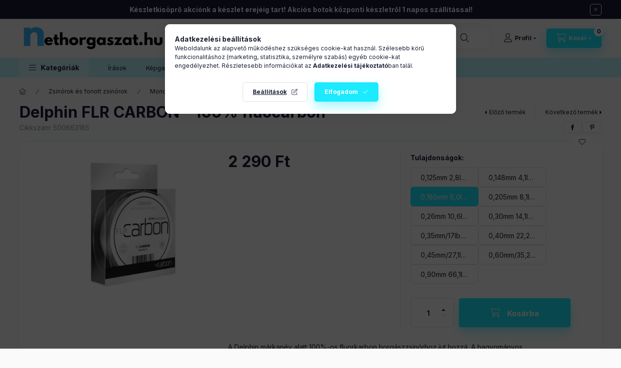

--- FILE ---
content_type: text/html; charset=UTF-8
request_url: https://nethorgaszat.hu/spd/500663185/Delphin-FLR-CARBON-100-fluocarbon
body_size: 31566
content:
<!DOCTYPE html>
<html lang="hu" class="js-ajax-filter-box-checking-force js-ajax-product-list-checking">
    <head>
        <meta charset="utf-8">
<meta name="description" content="Delphin FLR CARBON - 100% fluocarbon, A Delphin márkanév alatt 100%-os fluorkarbon horgászzsinórhoz jut hozzá. A hagyományos fluorkarbonokhoz képest a Delphin F">
<meta name="robots" content="index, follow">
<meta http-equiv="X-UA-Compatible" content="IE=Edge">
<meta property="og:site_name" content="nethorgaszat.hu" />
<meta property="og:title" content="Delphin FLR CARBON - 100% fluocarbon - nethorgaszat.hu">
<meta property="og:description" content="Delphin FLR CARBON - 100% fluocarbon, A Delphin márkanév alatt 100%-os fluorkarbon horgászzsinórhoz jut hozzá. A hagyományos fluorkarbonokhoz képest a Delphin F">
<meta property="og:type" content="product">
<meta property="og:url" content="https://nethorgaszat.hu/spd/500663185/Delphin-FLR-CARBON-100-fluocarbon">
<meta property="og:image" content="https://nethorgaszat.hu/img/39650/500663185/500663185.jpg">
<meta name="theme-color" content="#01010f">
<meta name="msapplication-TileColor" content="#01010f">
<meta name="mobile-web-app-capable" content="yes">
<meta name="apple-mobile-web-app-capable" content="yes">
<meta name="MobileOptimized" content="320">
<meta name="HandheldFriendly" content="true">

<title>Delphin FLR CARBON - 100% fluocarbon - nethorgaszat.hu</title>


<script>
var service_type="shop";
var shop_url_main="https://nethorgaszat.hu";
var actual_lang="hu";
var money_len="0";
var money_thousend=" ";
var money_dec=",";
var shop_id=39650;
var unas_design_url="https:"+"/"+"/"+"nethorgaszat.hu"+"/"+"!common_design"+"/"+"base"+"/"+"002400"+"/";
var unas_design_code='002400';
var unas_base_design_code='2400';
var unas_design_ver=4;
var unas_design_subver=3;
var unas_shop_url='https://nethorgaszat.hu';
var responsive="yes";
var price_nullcut_disable=1;
var config_plus=new Array();
config_plus['product_tooltip']=1;
config_plus['cart_fly_id']="cart-box__fly-to-desktop";
config_plus['cart_redirect']=1;
config_plus['cart_refresh_force']="1";
config_plus['money_type']='Ft';
config_plus['money_type_display']='Ft';
config_plus['accessible_design']=true;
var lang_text=new Array();

var UNAS = UNAS || {};
UNAS.shop={"base_url":'https://nethorgaszat.hu',"domain":'nethorgaszat.hu',"username":'nethorgaszat.unas.hu',"id":39650,"lang":'hu',"currency_type":'Ft',"currency_code":'HUF',"currency_rate":'1',"currency_length":0,"base_currency_length":0,"canonical_url":'https://nethorgaszat.hu/spd/500663185/Delphin-FLR-CARBON-100-fluocarbon'};
UNAS.design={"code":'002400',"page":'product_details'};
UNAS.api_auth="3eb5a8dd03ada22285f9ffb0a05c262f";
UNAS.customer={"email":'',"id":0,"group_id":0,"without_registration":0};
UNAS.shop["category_id"]="873463";
UNAS.shop["sku"]="500663185";
UNAS.shop["product_id"]="190304894";
UNAS.shop["only_private_customer_can_purchase"] = false;
 

UNAS.text = {
    "button_overlay_close": `Bezár`,
    "popup_window": `Felugró ablak`,
    "list": `lista`,
    "updating_in_progress": `frissítés folyamatban`,
    "updated": `frissítve`,
    "is_opened": `megnyitva`,
    "is_closed": `bezárva`,
    "deleted": `törölve`,
    "consent_granted": `hozzájárulás megadva`,
    "consent_rejected": `hozzájárulás elutasítva`,
    "field_is_incorrect": `mező hibás`,
    "error_title": `Hiba!`,
    "product_variants": `termék változatok`,
    "product_added_to_cart": `A termék a kosárba került`,
    "product_added_to_cart_with_qty_problem": `A termékből csak [qty_added_to_cart] [qty_unit] került kosárba`,
    "product_removed_from_cart": `A termék törölve a kosárból`,
    "reg_title_name": `Név`,
    "reg_title_company_name": `Cégnév`,
    "number_of_items_in_cart": `Kosárban lévő tételek száma`,
    "cart_is_empty": `A kosár üres`,
    "cart_updated": `A kosár frissült`
};


UNAS.text["delete_from_compare"]= `Törlés összehasonlításból`;
UNAS.text["comparison"]= `Összehasonlítás`;

UNAS.text["delete_from_favourites"]= `Törlés a kedvencek közül`;
UNAS.text["add_to_favourites"]= `Kedvencekhez`;






window.lazySizesConfig=window.lazySizesConfig || {};
window.lazySizesConfig.loadMode=1;
window.lazySizesConfig.loadHidden=false;

window.dataLayer = window.dataLayer || [];
function gtag(){dataLayer.push(arguments)};
gtag('js', new Date());
</script>

<script src="https://nethorgaszat.hu/!common_packages/jquery/jquery-3.2.1.js?mod_time=1759314983"></script>
<script src="https://nethorgaszat.hu/!common_packages/jquery/plugins/migrate/migrate.js?mod_time=1759314984"></script>
<script src="https://nethorgaszat.hu/!common_packages/jquery/plugins/autocomplete/autocomplete.js?mod_time=1759314983"></script>
<script src="https://nethorgaszat.hu/!common_packages/jquery/plugins/tools/overlay/overlay.js?mod_time=1759314984"></script>
<script src="https://nethorgaszat.hu/!common_packages/jquery/plugins/tools/toolbox/toolbox.expose.js?mod_time=1759314984"></script>
<script src="https://nethorgaszat.hu/!common_packages/jquery/plugins/lazysizes/lazysizes.min.js?mod_time=1759314984"></script>
<script src="https://nethorgaszat.hu/!common_packages/jquery/plugins/lazysizes/plugins/bgset/ls.bgset.min.js?mod_time=1759314984"></script>
<script src="https://nethorgaszat.hu/!common_packages/jquery/own/shop_common/exploded/common.js?mod_time=1764831093"></script>
<script src="https://nethorgaszat.hu/!common_packages/jquery/own/shop_common/exploded/common_overlay.js?mod_time=1759314983"></script>
<script src="https://nethorgaszat.hu/!common_packages/jquery/own/shop_common/exploded/common_shop_popup.js?mod_time=1759314983"></script>
<script src="https://nethorgaszat.hu/!common_packages/jquery/own/shop_common/exploded/function_accessibility_focus.js?mod_time=1759314983"></script>
<script src="https://nethorgaszat.hu/!common_packages/jquery/own/shop_common/exploded/page_product_details.js?mod_time=1759314983"></script>
<script src="https://nethorgaszat.hu/!common_packages/jquery/own/shop_common/exploded/function_favourites.js?mod_time=1759314983"></script>
<script src="https://nethorgaszat.hu/!common_packages/jquery/own/shop_common/exploded/function_compare.js?mod_time=1759314983"></script>
<script src="https://nethorgaszat.hu/!common_packages/jquery/own/shop_common/exploded/function_recommend.js?mod_time=1759314983"></script>
<script src="https://nethorgaszat.hu/!common_packages/jquery/own/shop_common/exploded/function_product_print.js?mod_time=1759314983"></script>
<script src="https://nethorgaszat.hu/!common_packages/jquery/own/shop_common/exploded/function_accessibility_status.js?mod_time=1764233415"></script>
<script src="https://nethorgaszat.hu/!common_packages/jquery/plugins/hoverintent/hoverintent.js?mod_time=1759314984"></script>
<script src="https://nethorgaszat.hu/!common_packages/jquery/own/shop_tooltip/shop_tooltip.js?mod_time=1759314983"></script>
<script src="https://nethorgaszat.hu/!common_design/base/002400/main.js?mod_time=1764233415"></script>
<script src="https://nethorgaszat.hu/!common_packages/jquery/plugins/flickity/v3/flickity.pkgd.min.js?mod_time=1759314984"></script>
<script src="https://nethorgaszat.hu/!common_packages/jquery/plugins/toastr/toastr.min.js?mod_time=1759314984"></script>
<script src="https://nethorgaszat.hu/!common_packages/jquery/plugins/tippy/popper-2.4.4.min.js?mod_time=1759314984"></script>
<script src="https://nethorgaszat.hu/!common_packages/jquery/plugins/tippy/tippy-bundle.umd.min.js?mod_time=1759314984"></script>

<link href="https://nethorgaszat.hu/temp/shop_39650_f82289664314a4e5e28f41d0b7737b05.css?mod_time=1769012800" rel="stylesheet" type="text/css">

<link href="https://nethorgaszat.hu/spd/500663185/Delphin-FLR-CARBON-100-fluocarbon" rel="canonical">
<link href="https://nethorgaszat.hu/shop_ordered/39650/design_pic/favicon.ico" rel="shortcut icon">
<script>
        var google_consent=1;
    
        gtag('consent', 'default', {
           'ad_storage': 'denied',
           'ad_user_data': 'denied',
           'ad_personalization': 'denied',
           'analytics_storage': 'denied',
           'functionality_storage': 'denied',
           'personalization_storage': 'denied',
           'security_storage': 'granted'
        });

    
        gtag('consent', 'update', {
           'ad_storage': 'denied',
           'ad_user_data': 'denied',
           'ad_personalization': 'denied',
           'analytics_storage': 'denied',
           'functionality_storage': 'denied',
           'personalization_storage': 'denied',
           'security_storage': 'granted'
        });

        </script>
        <script>
    var google_analytics=1;

                gtag('event', 'view_item', {
              "currency": "HUF",
              "value": '2290',
              "items": [
                  {
                      "item_id": "500663185",
                      "item_name": "Delphin FLR CARBON - 100% fluocarbon",
                      "item_category": "Zsinórok és fonott zsinórok/Monofil zsinórok/Előkezsinórok & Fluorocarbon",
                      "price": '2290'
                  }
              ],
              'non_interaction': true
            });
               </script>
   <script async src="https://www.googletagmanager.com/gtag/js?id=AW-629233984"></script>        <script>
        gtag('config', 'AW-629233984',{'allow_enhanced_conversions':true});
                </script>
            <script>
        var google_ads=1;

                gtag('event','remarketing', {
            'ecomm_pagetype': 'product',
            'ecomm_prodid': ["500663185"],
            'ecomm_totalvalue': 2290        });
            </script>
        <!-- Google Tag Manager -->
    <script>(function(w,d,s,l,i){w[l]=w[l]||[];w[l].push({'gtm.start':
            new Date().getTime(),event:'gtm.js'});var f=d.getElementsByTagName(s)[0],
            j=d.createElement(s),dl=l!='dataLayer'?'&l='+l:'';j.async=true;j.src=
            'https://www.googletagmanager.com/gtm.js?id='+i+dl;f.parentNode.insertBefore(j,f);
        })(window,document,'script','dataLayer','GTM-5QK8FTG');</script>
    <!-- End Google Tag Manager -->

    
        <meta content="width=device-width, initial-scale=1.0" name="viewport" />
        <link rel="preconnect" href="https://fonts.gstatic.com">
        <link rel="preload" href="https://fonts.googleapis.com/css2?family=Inter:wght@400;700;900&display=swap" as="style" />
        <link rel="stylesheet" href="https://fonts.googleapis.com/css2?family=Inter:wght@400;700;900&display=swap" media="print" onload="this.media='all'">
        <noscript>
            <link rel="stylesheet" href="https://fonts.googleapis.com/css2?family=Inter:wght@400;700;900&display=swap" />
        </noscript>
        <link rel="preload" href="https://nethorgaszat.hu/!common_design/own/fonts/2400/customicons/custom-icons.css" as="style">
        <link rel="stylesheet" href="https://nethorgaszat.hu/!common_design/own/fonts/2400/customicons/custom-icons.css" media="print" onload="this.media='all'">
        <noscript>
            <link rel="stylesheet" href="https://nethorgaszat.hu/!common_design/own/fonts/2400/customicons/custom-icons.css" />
        </noscript>
        
        
        
        
        

        
        
        
        <link rel="preload" fetchpriority="high"
      imagesizes="(max-width: 519.98px) 96.2vw,500px"
      imagesrcset="https://nethorgaszat.hu/img/39650/500663185/500x500/500663185.jpg?time=1587468578 500w,https://nethorgaszat.hu/img/39650/500663185/700x700/500663185.jpg?time=1587468578 700w"
      href="https://nethorgaszat.hu/img/39650/500663185/500x500/500663185.jpg?time=1587468578" as="image"
>
        
        
    </head>


                
                
    
    
    
    
    
    
    
    
    
    
                     
    
    
    
    
    <body class='design_ver4 design_subver1 design_subver2 design_subver3' id="ud_shop_artdet">
    
        <!-- Google Tag Manager (noscript) -->
    <noscript><iframe src="https://www.googletagmanager.com/ns.html?id=GTM-5QK8FTG"
                      height="0" width="0" style="display:none;visibility:hidden"></iframe></noscript>
    <!-- End Google Tag Manager (noscript) -->
    <div id="image_to_cart" style="display:none; position:absolute; z-index:100000;"></div>
<div class="overlay_common overlay_warning" id="overlay_cart_add"></div>
<script>$(document).ready(function(){ overlay_init("cart_add",{"onBeforeLoad":false}); });</script>
<div id="overlay_login_outer"></div>	
	<script>
	$(document).ready(function(){
	    var login_redir_init="";

		$("#overlay_login_outer").overlay({
			onBeforeLoad: function() {
                var login_redir_temp=login_redir_init;
                if (login_redir_act!="") {
                    login_redir_temp=login_redir_act;
                    login_redir_act="";
                }

									$.ajax({
						type: "GET",
						async: true,
						url: "https://nethorgaszat.hu/shop_ajax/ajax_popup_login.php",
						data: {
							shop_id:"39650",
							lang_master:"hu",
                            login_redir:login_redir_temp,
							explicit:"ok",
							get_ajax:"1"
						},
						success: function(data){
							$("#overlay_login_outer").html(data);
							if (unas_design_ver >= 5) $("#overlay_login_outer").modal('show');
							$('#overlay_login1 input[name=shop_pass_login]').keypress(function(e) {
								var code = e.keyCode ? e.keyCode : e.which;
								if(code.toString() == 13) {		
									document.form_login_overlay.submit();		
								}	
							});	
						}
					});
								},
			top: 50,
			mask: {
	color: "#000000",
	loadSpeed: 200,
	maskId: "exposeMaskOverlay",
	opacity: 0.7
},
			closeOnClick: (config_plus['overlay_close_on_click_forced'] === 1),
			onClose: function(event, overlayIndex) {
				$("#login_redir").val("");
			},
			load: false
		});
		
			});
	function overlay_login() {
		$(document).ready(function(){
			$("#overlay_login_outer").overlay().load();
		});
	}
	function overlay_login_remind() {
        if (unas_design_ver >= 5) {
            $("#overlay_remind").overlay().load();
        } else {
            $(document).ready(function () {
                $("#overlay_login_outer").overlay().close();
                setTimeout('$("#overlay_remind").overlay().load();', 250);
            });
        }
	}

    var login_redir_act="";
    function overlay_login_redir(redir) {
        login_redir_act=redir;
        $("#overlay_login_outer").overlay().load();
    }
	</script>  
	<div class="overlay_common overlay_info" id="overlay_remind"></div>
<script>$(document).ready(function(){ overlay_init("remind",[]); });</script>

	<script>
    	function overlay_login_error_remind() {
		$(document).ready(function(){
			load_login=0;
			$("#overlay_error").overlay().close();
			setTimeout('$("#overlay_remind").overlay().load();', 250);	
		});
	}
	</script>  
	<div class="overlay_common overlay_info" id="overlay_newsletter"></div>
<script>$(document).ready(function(){ overlay_init("newsletter",[]); });</script>

<script>
function overlay_newsletter() {
    $(document).ready(function(){
        $("#overlay_newsletter").overlay().load();
    });
}
</script>
<div class="overlay_common overlay_error" id="overlay_script"></div>
<script>$(document).ready(function(){ overlay_init("script",[]); });</script>
    <script>
    $(document).ready(function() {
        $.ajax({
            type: "GET",
            url: "https://nethorgaszat.hu/shop_ajax/ajax_stat.php",
            data: {master_shop_id:"39650",get_ajax:"1"}
        });
    });
    </script>
    

    
    <div id="container" class="page_shop_artdet_500663185 readmore-v2
 filter-not-exists filter-box-in-dropdown nav-position-bottom header-will-fixed fixed-cart-on-artdet">
                        <div class="js-element nanobar js-nanobar" data-element-name="header_text_section_1" role="region" aria-label="nanobar">
        <div class="container">
            <div class="header_text_section_1 nanobar__inner">
                                    <p style="text-align: center;"><b>Készletkisöprő akciónk a készlet erejéig tart! Akciós botok központi készletről 1 napos szállítással! </b></p>
                                <button type="button" class="btn btn-close nanobar__btn-close" onclick="closeNanobar(this,'header_text_section_1_hide','session','--nanobar-height');" aria-label="Bezár" title="Bezár"></button>
            </div>
        </div>
    </div>
    <script>
        window.addEventListener("DOMContentLoaded", function() {
            root.style.setProperty('--nanobar-height', getHeight($(".js-nanobar")) + "px");
        });
    </script>
    
                        <header class="header header--mobile py-3 px-4 d-flex justify-content-center d-sm-none position-relative has-tel">
                <div id="header_logo_img2" class="js-element header_logo logo" data-element-name="header_logo">
        <div class="header_logo-img-container">
            <div class="header_logo-img-wrapper">
                                                <a class="has-img" href="https://nethorgaszat.hu/">                    <picture>
                                                <source srcset="https://nethorgaszat.hu/!common_design/custom/nethorgaszat.unas.hu/element/layout_hu_header_logo-400x120_1_default.png?time=1728551421 1x" />
                        <img                              width="300" height="75"
                                                          src="https://nethorgaszat.hu/!common_design/custom/nethorgaszat.unas.hu/element/layout_hu_header_logo-400x120_1_default.png?time=1728551421"                             
                             alt="nethorgaszat.hu                        "/>
                    </picture>
                    </a>                                        </div>
        </div>
    </div>

                        <div class="js-element header_text_section_2 d-sm-none" data-element-name="header_text_section_2">
            <div class="header_text_section_2-slide slide-1"><p style="text-align: center;"><span style="font-size: 20px;"><strong>Kérdése van?</strong> <strong><a href="tel:+36707906800">+36707906800</a><br />Ügyfélszolgálat: 8:00-16:30</strong></span></p></div>
    </div>

        
        </header>
        <header id="header--desktop" class="header header--desktop d-none d-sm-block js-header js-header-fixed">
            <div class="header-inner js-header-inner">
                <div class="header__top">
                    <div class="container">
                        <div class="header__top-inner">
                            <div class="row no-gutters gutters-md-10 justify-content-center align-items-center">
                                <div class="header__top-left col col-xl-auto">
                                    <div class="header__left-inner d-flex align-items-center">
                                                                                <div class="nav-link--products-placeholder-on-fixed-header burger btn">
                                            <span class="burger__lines">
                                                <span class="burger__line"></span>
                                                <span class="burger__line"></span>
                                                <span class="burger__line"></span>
                                            </span>
                                            <span class="burger__text dropdown__btn-text">
                                                Kategóriák
                                            </span>
                                        </div>
                                        <button type="button" class="hamburger-box__dropdown-btn burger btn dropdown__btn d-lg-none" id="hamburger-box__dropdown-btn2"
                                                aria-label="Kategóriák" aria-haspopup="dialog" aria-expanded="false" aria-controls="hamburger-box__dropdown"
                                                data-btn-for="#hamburger-box__dropdown"
                                        >
                                            <span class="burger__lines">
                                              <span class="burger__line"></span>
                                              <span class="burger__line"></span>
                                              <span class="burger__line"></span>
                                            </span>
                                            <span class="burger__text dropdown__btn-text">
                                              Kategóriák
                                            </span>
                                        </button>
                                                                                    <div id="header_logo_img" class="js-element header_logo logo" data-element-name="header_logo">
        <div class="header_logo-img-container">
            <div class="header_logo-img-wrapper">
                                                <a class="has-img" href="https://nethorgaszat.hu/">                    <picture>
                                                <source srcset="https://nethorgaszat.hu/!common_design/custom/nethorgaszat.unas.hu/element/layout_hu_header_logo-400x120_1_default.png?time=1728551421 1x" />
                        <img                              width="300" height="75"
                                                          src="https://nethorgaszat.hu/!common_design/custom/nethorgaszat.unas.hu/element/layout_hu_header_logo-400x120_1_default.png?time=1728551421"                             
                             alt="nethorgaszat.hu                        "/>
                    </picture>
                    </a>                                        </div>
        </div>
    </div>

                                        <div class="js-element header_text_section_2" data-element-name="header_text_section_2">
            <div class="header_text_section_2-slide slide-1"><p style="text-align: center;"><span style="font-size: 20px;"><strong>Kérdése van?</strong> <strong><a href="tel:+36707906800">+36707906800</a><br />Ügyfélszolgálat: 8:00-16:30</strong></span></p></div>
    </div>

                                    </div>
                                </div>
                                <div class="header__top-right col-auto col-xl d-flex justify-content-end align-items-center">
                                    <button class="search-box__dropdown-btn btn dropdown__btn d-xl-none" id="#search-box__dropdown-btn2"
                                            aria-label="Keresés" aria-haspopup="dialog" aria-expanded="false" aria-controls="search-box__dropdown2"
                                            type="button" data-btn-for="#search-box__dropdown2"
                                    >
                                        <span class="search-box__dropdown-btn-icon dropdown__btn-icon icon--search"></span>
                                        <span class="search-box__text dropdown__btn-text">Keresés</span>
                                    </button>
                                    <div class="search-box__dropdown dropdown__content dropdown__content-till-lg" id="search-box__dropdown2" data-content-for="#search-box__dropdown-btn2" data-content-direction="full">
                                        <span class="dropdown__caret"></span>
                                        <button class="dropdown__btn-close search-box__dropdown__btn-close btn btn-close" type="button" aria-label="Bezár"></button>
                                        <div class="dropdown__content-inner search-box__inner position-relative js-search browser-is-chrome"
     id="box_search_content2">
    <form name="form_include_search2" id="form_include_search2" action="https://nethorgaszat.hu/shop_search.php" method="get">
    <div class="search-box__form-inner d-flex flex-column">
        <div class="form-group box-search-group mb-0 js-search-smart-insert-after-here">
            <input data-stay-visible-breakpoint="1280" id="box_search_input2" class="search-box__input ac_input js-search-input form-control"
                   name="search" pattern=".{3,100}" aria-label="Keresés" title="Hosszabb kereső kifejezést írjon be!"
                   placeholder="Keresés" type="search" maxlength="100" autocomplete="off" required                   role="combobox" aria-autocomplete="list" aria-expanded="false"
                                      aria-controls="autocomplete-categories autocomplete-products"
                               >
            <div class="search-box__search-btn-outer input-group-append" title="Keresés">
                <button class="btn search-box__search-btn" aria-label="Keresés">
                    <span class="search-box__search-btn-icon icon--search"></span>
                </button>
            </div>
            <div class="search__loading">
                <div class="loading-spinner--small"></div>
            </div>
        </div>
        <div class="ac_results2">
            <span class="ac_result__caret"></span>
        </div>
    </div>
    </form>
</div>

                                    </div>
                                                                                <button class="profile__dropdown-btn js-profile-btn btn dropdown__btn" id="profile__dropdown-btn2" type="button"
            data-orders="https://nethorgaszat.hu/shop_order_track.php" data-btn-for="#profile__dropdown"
            aria-label="Profil" aria-haspopup="dialog" aria-expanded="false" aria-controls="profile__dropdown"
    >
        <span class="profile__dropdown-btn-icon dropdown__btn-icon icon--user"></span>
        <span class="profile__text dropdown__btn-text">Profil</span>
            </button>
    
    
                                    <button id="cart-box__fly-to-desktop" class="cart-box__dropdown-btn btn dropdown__btn js-cart-box-loaded-by-ajax"
                                            aria-label="Kosár megtekintése" aria-describedby="box_cart_content" aria-haspopup="dialog" aria-expanded="false" aria-controls="cart-box__dropdown"
                                            type="button" data-btn-for="#cart-box__dropdown"                                    >
                                        <span class="cart-box__dropdown-btn-icon dropdown__btn-icon icon--cart"></span>
                                        <span class="cart-box__text dropdown__btn-text">Kosár</span>
                                        <span class="bubble cart-box__bubble">-</span>
                                    </button>
                                </div>
                            </div>
                        </div>
                    </div>
                </div>
                                <div class="header__bottom">
                    <div class="container">
                        <nav class="navbar d-none d-lg-flex navbar-expand navbar-light align-items-stretch">
                                                        <ul id="nav--cat" class="nav nav--cat js-navbar-nav">
                                <li class="nav-item dropdown nav--main nav-item--products">
                                    <a class="nav-link nav-link--products burger d-lg-flex" href="#" onclick="event.preventDefault();" role="button" data-text="Kategóriák" data-toggle="dropdown"
                                       aria-label="Kategóriák" aria-haspopup="dialog" aria-controls="dropdown-cat"
                                        aria-expanded="false"                                    >
                                        <span class="burger__lines">
                                            <span class="burger__line"></span>
                                            <span class="burger__line"></span>
                                            <span class="burger__line"></span>
                                        </span>
                                        <span class="burger__text dropdown__btn-text">
                                            Kategóriák
                                        </span>
                                    </a>
                                    <div id="dropdown-cat" class="dropdown-menu d-none d-block clearfix dropdown--cat with-auto-breaking-megasubmenu dropdown--level-0">
                                                    <ul class="nav-list--0" aria-label="Kategóriák">
            <li id="nav-item-new" class="nav-item spec-item js-nav-item-new">
                        <a class="nav-link"
               aria-label="Újdonságok kategória"
                href="https://nethorgaszat.hu/shop_artspec.php?artspec=2"            >
                                            <span class="nav-link__text">
                    Újdonságok                </span>
            </a>
                    </li>
            <li id="nav-item-akcio" class="nav-item spec-item js-nav-item-akcio">
                        <a class="nav-link"
               aria-label="Akciók kategória"
                href="https://nethorgaszat.hu/shop_artspec.php?artspec=1"            >
                                            <span class="nav-link__text">
                    Akciók                </span>
            </a>
                    </li>
            <li id="nav-item-952138" class="nav-item dropdown js-nav-item-952138">
                        <a class="nav-link"
               aria-label="Horgászbotok kategória"
                href="#" role="button" data-toggle="dropdown" aria-haspopup="true" aria-expanded="false" onclick="handleSub('952138','https://nethorgaszat.hu/shop_ajax/ajax_box_cat.php?get_ajax=1&type=layout&change_lang=hu&level=1&key=952138&box_var_name=shop_cat&box_var_layout_cache=1&box_var_expand_cache=yes&box_var_expand_cache_name=desktop&box_var_layout_level0=0&box_var_layout_level1=1&box_var_layout=2&box_var_ajax=1&box_var_section=content&box_var_highlight=yes&box_var_type=expand&box_var_div=no');return false;"            >
                                            <span class="nav-link__text">
                    Horgászbotok                </span>
            </a>
                        <div class="megasubmenu dropdown-menu">
                <div class="megasubmenu__sticky-content">
                    <div class="loading-spinner"></div>
                </div>
                            </div>
                    </li>
            <li id="nav-item-654768" class="nav-item dropdown js-nav-item-654768">
                        <a class="nav-link"
               aria-label="Orsók kategória"
                href="#" role="button" data-toggle="dropdown" aria-haspopup="true" aria-expanded="false" onclick="handleSub('654768','https://nethorgaszat.hu/shop_ajax/ajax_box_cat.php?get_ajax=1&type=layout&change_lang=hu&level=1&key=654768&box_var_name=shop_cat&box_var_layout_cache=1&box_var_expand_cache=yes&box_var_expand_cache_name=desktop&box_var_layout_level0=0&box_var_layout_level1=1&box_var_layout=2&box_var_ajax=1&box_var_section=content&box_var_highlight=yes&box_var_type=expand&box_var_div=no');return false;"            >
                                            <span class="nav-link__text">
                    Orsók                </span>
            </a>
                        <div class="megasubmenu dropdown-menu">
                <div class="megasubmenu__sticky-content">
                    <div class="loading-spinner"></div>
                </div>
                            </div>
                    </li>
            <li id="nav-item-972565" class="nav-item dropdown js-nav-item-972565">
                        <a class="nav-link"
               aria-label="Kapásjelzők kategória"
                href="#" role="button" data-toggle="dropdown" aria-haspopup="true" aria-expanded="false" onclick="handleSub('972565','https://nethorgaszat.hu/shop_ajax/ajax_box_cat.php?get_ajax=1&type=layout&change_lang=hu&level=1&key=972565&box_var_name=shop_cat&box_var_layout_cache=1&box_var_expand_cache=yes&box_var_expand_cache_name=desktop&box_var_layout_level0=0&box_var_layout_level1=1&box_var_layout=2&box_var_ajax=1&box_var_section=content&box_var_highlight=yes&box_var_type=expand&box_var_div=no');return false;"            >
                                            <span class="nav-link__text">
                    Kapásjelzők                </span>
            </a>
                        <div class="megasubmenu dropdown-menu">
                <div class="megasubmenu__sticky-content">
                    <div class="loading-spinner"></div>
                </div>
                            </div>
                    </li>
            <li id="nav-item-183353" class="nav-item dropdown js-nav-item-183353">
                        <a class="nav-link"
               aria-label="Elektromos kapásjelzők és szettek kategória"
                href="#" role="button" data-toggle="dropdown" aria-haspopup="true" aria-expanded="false" onclick="handleSub('183353','https://nethorgaszat.hu/shop_ajax/ajax_box_cat.php?get_ajax=1&type=layout&change_lang=hu&level=1&key=183353&box_var_name=shop_cat&box_var_layout_cache=1&box_var_expand_cache=yes&box_var_expand_cache_name=desktop&box_var_layout_level0=0&box_var_layout_level1=1&box_var_layout=2&box_var_ajax=1&box_var_section=content&box_var_highlight=yes&box_var_type=expand&box_var_div=no');return false;"            >
                                            <span class="nav-link__text">
                    Elektromos kapásjelzők és szettek                </span>
            </a>
                        <div class="megasubmenu dropdown-menu">
                <div class="megasubmenu__sticky-content">
                    <div class="loading-spinner"></div>
                </div>
                            </div>
                    </li>
            <li id="nav-item-679790" class="nav-item dropdown js-nav-item-679790">
                        <a class="nav-link"
               aria-label="Ruházat, cipők, szemüvegek kategória"
                href="#" role="button" data-toggle="dropdown" aria-haspopup="true" aria-expanded="false" onclick="handleSub('679790','https://nethorgaszat.hu/shop_ajax/ajax_box_cat.php?get_ajax=1&type=layout&change_lang=hu&level=1&key=679790&box_var_name=shop_cat&box_var_layout_cache=1&box_var_expand_cache=yes&box_var_expand_cache_name=desktop&box_var_layout_level0=0&box_var_layout_level1=1&box_var_layout=2&box_var_ajax=1&box_var_section=content&box_var_highlight=yes&box_var_type=expand&box_var_div=no');return false;"            >
                                            <span class="nav-link__text">
                    Ruházat, cipők, szemüvegek                </span>
            </a>
                        <div class="megasubmenu dropdown-menu">
                <div class="megasubmenu__sticky-content">
                    <div class="loading-spinner"></div>
                </div>
                            </div>
                    </li>
            <li id="nav-item-308066" class="nav-item dropdown js-nav-item-308066">
                        <a class="nav-link"
               aria-label="Zsinórok és fonott zsinórok kategória"
                href="#" role="button" data-toggle="dropdown" aria-haspopup="true" aria-expanded="false" onclick="handleSub('308066','https://nethorgaszat.hu/shop_ajax/ajax_box_cat.php?get_ajax=1&type=layout&change_lang=hu&level=1&key=308066&box_var_name=shop_cat&box_var_layout_cache=1&box_var_expand_cache=yes&box_var_expand_cache_name=desktop&box_var_layout_level0=0&box_var_layout_level1=1&box_var_layout=2&box_var_ajax=1&box_var_section=content&box_var_highlight=yes&box_var_type=expand&box_var_div=no');return false;"            >
                                            <span class="nav-link__text">
                    Zsinórok és fonott zsinórok                </span>
            </a>
                        <div class="megasubmenu dropdown-menu">
                <div class="megasubmenu__sticky-content">
                    <div class="loading-spinner"></div>
                </div>
                            </div>
                    </li>
            <li id="nav-item-746734" class="nav-item dropdown js-nav-item-746734">
                        <a class="nav-link"
               aria-label="Merítőhálók és kiegészítők kategória"
                href="#" role="button" data-toggle="dropdown" aria-haspopup="true" aria-expanded="false" onclick="handleSub('746734','https://nethorgaszat.hu/shop_ajax/ajax_box_cat.php?get_ajax=1&type=layout&change_lang=hu&level=1&key=746734&box_var_name=shop_cat&box_var_layout_cache=1&box_var_expand_cache=yes&box_var_expand_cache_name=desktop&box_var_layout_level0=0&box_var_layout_level1=1&box_var_layout=2&box_var_ajax=1&box_var_section=content&box_var_highlight=yes&box_var_type=expand&box_var_div=no');return false;"            >
                                            <span class="nav-link__text">
                    Merítőhálók és kiegészítők                </span>
            </a>
                        <div class="megasubmenu dropdown-menu">
                <div class="megasubmenu__sticky-content">
                    <div class="loading-spinner"></div>
                </div>
                            </div>
                    </li>
            <li id="nav-item-399520" class="nav-item dropdown js-nav-item-399520">
                        <a class="nav-link"
               aria-label="Bottartó állványok és kiegészítők kategória"
                href="#" role="button" data-toggle="dropdown" aria-haspopup="true" aria-expanded="false" onclick="handleSub('399520','https://nethorgaszat.hu/shop_ajax/ajax_box_cat.php?get_ajax=1&type=layout&change_lang=hu&level=1&key=399520&box_var_name=shop_cat&box_var_layout_cache=1&box_var_expand_cache=yes&box_var_expand_cache_name=desktop&box_var_layout_level0=0&box_var_layout_level1=1&box_var_layout=2&box_var_ajax=1&box_var_section=content&box_var_highlight=yes&box_var_type=expand&box_var_div=no');return false;"            >
                                            <span class="nav-link__text">
                    Bottartó állványok és kiegészítők                </span>
            </a>
                        <div class="megasubmenu dropdown-menu">
                <div class="megasubmenu__sticky-content">
                    <div class="loading-spinner"></div>
                </div>
                            </div>
                    </li>
            <li id="nav-item-728934" class="nav-item dropdown js-nav-item-728934">
                        <a class="nav-link"
               aria-label="Haltartók és pontybölcsők kategória"
                href="#" role="button" data-toggle="dropdown" aria-haspopup="true" aria-expanded="false" onclick="handleSub('728934','https://nethorgaszat.hu/shop_ajax/ajax_box_cat.php?get_ajax=1&type=layout&change_lang=hu&level=1&key=728934&box_var_name=shop_cat&box_var_layout_cache=1&box_var_expand_cache=yes&box_var_expand_cache_name=desktop&box_var_layout_level0=0&box_var_layout_level1=1&box_var_layout=2&box_var_ajax=1&box_var_section=content&box_var_highlight=yes&box_var_type=expand&box_var_div=no');return false;"            >
                                            <span class="nav-link__text">
                    Haltartók és pontybölcsők                </span>
            </a>
                        <div class="megasubmenu dropdown-menu">
                <div class="megasubmenu__sticky-content">
                    <div class="loading-spinner"></div>
                </div>
                            </div>
                    </li>
            <li id="nav-item-317256" class="nav-item js-nav-item-317256">
                        <a class="nav-link"
               aria-label="Botzsákok & Orsótartók & Kiegészítői kategória"
                href="https://nethorgaszat.hu/spl/317256/Botzsakok-Orsotartok-Kiegeszitoi"            >
                                            <span class="nav-link__text">
                    Botzsákok & Orsótartók & Kiegészítői                </span>
            </a>
                    </li>
            <li id="nav-item-678692" class="nav-item js-nav-item-678692">
                        <a class="nav-link"
               aria-label="PVA termékek kategória"
                href="https://nethorgaszat.hu/spl/678692/PVA-termekek"            >
                                            <span class="nav-link__text">
                    PVA termékek                </span>
            </a>
                    </li>
            <li id="nav-item-154007" class="nav-item dropdown js-nav-item-154007">
                        <a class="nav-link"
               aria-label="Szerelékek és kellékek - Pontyozó kategória"
                href="#" role="button" data-toggle="dropdown" aria-haspopup="true" aria-expanded="false" onclick="handleSub('154007','https://nethorgaszat.hu/shop_ajax/ajax_box_cat.php?get_ajax=1&type=layout&change_lang=hu&level=1&key=154007&box_var_name=shop_cat&box_var_layout_cache=1&box_var_expand_cache=yes&box_var_expand_cache_name=desktop&box_var_layout_level0=0&box_var_layout_level1=1&box_var_layout=2&box_var_ajax=1&box_var_section=content&box_var_highlight=yes&box_var_type=expand&box_var_div=no');return false;"            >
                                            <span class="nav-link__text">
                    Szerelékek és kellékek - Pontyozó                </span>
            </a>
                        <div class="megasubmenu dropdown-menu">
                <div class="megasubmenu__sticky-content">
                    <div class="loading-spinner"></div>
                </div>
                            </div>
                    </li>
            <li id="nav-item-137946" class="nav-item dropdown js-nav-item-137946">
                        <a class="nav-link"
               aria-label="Szerelékek és kellékek - Feeder kategória"
                href="#" role="button" data-toggle="dropdown" aria-haspopup="true" aria-expanded="false" onclick="handleSub('137946','https://nethorgaszat.hu/shop_ajax/ajax_box_cat.php?get_ajax=1&type=layout&change_lang=hu&level=1&key=137946&box_var_name=shop_cat&box_var_layout_cache=1&box_var_expand_cache=yes&box_var_expand_cache_name=desktop&box_var_layout_level0=0&box_var_layout_level1=1&box_var_layout=2&box_var_ajax=1&box_var_section=content&box_var_highlight=yes&box_var_type=expand&box_var_div=no');return false;"            >
                                            <span class="nav-link__text">
                    Szerelékek és kellékek - Feeder                </span>
            </a>
                        <div class="megasubmenu dropdown-menu">
                <div class="megasubmenu__sticky-content">
                    <div class="loading-spinner"></div>
                </div>
                            </div>
                    </li>
            <li id="nav-item-598601" class="nav-item dropdown js-nav-item-598601">
                        <a class="nav-link"
               aria-label="Szerelékek és kellékek - Ragadozó kategória"
                href="#" role="button" data-toggle="dropdown" aria-haspopup="true" aria-expanded="false" onclick="handleSub('598601','https://nethorgaszat.hu/shop_ajax/ajax_box_cat.php?get_ajax=1&type=layout&change_lang=hu&level=1&key=598601&box_var_name=shop_cat&box_var_layout_cache=1&box_var_expand_cache=yes&box_var_expand_cache_name=desktop&box_var_layout_level0=0&box_var_layout_level1=1&box_var_layout=2&box_var_ajax=1&box_var_section=content&box_var_highlight=yes&box_var_type=expand&box_var_div=no');return false;"            >
                                            <span class="nav-link__text">
                    Szerelékek és kellékek - Ragadozó                </span>
            </a>
                        <div class="megasubmenu dropdown-menu">
                <div class="megasubmenu__sticky-content">
                    <div class="loading-spinner"></div>
                </div>
                            </div>
                    </li>
            <li id="nav-item-691686" class="nav-item dropdown js-nav-item-691686">
                        <a class="nav-link"
               aria-label="Ólmok és etetőkosarak kategória"
                href="#" role="button" data-toggle="dropdown" aria-haspopup="true" aria-expanded="false" onclick="handleSub('691686','https://nethorgaszat.hu/shop_ajax/ajax_box_cat.php?get_ajax=1&type=layout&change_lang=hu&level=1&key=691686&box_var_name=shop_cat&box_var_layout_cache=1&box_var_expand_cache=yes&box_var_expand_cache_name=desktop&box_var_layout_level0=0&box_var_layout_level1=1&box_var_layout=2&box_var_ajax=1&box_var_section=content&box_var_highlight=yes&box_var_type=expand&box_var_div=no');return false;"            >
                                            <span class="nav-link__text">
                    Ólmok és etetőkosarak                </span>
            </a>
                        <div class="megasubmenu dropdown-menu">
                <div class="megasubmenu__sticky-content">
                    <div class="loading-spinner"></div>
                </div>
                            </div>
                    </li>
            <li id="nav-item-973816" class="nav-item dropdown js-nav-item-973816">
                        <a class="nav-link"
               aria-label="Horgok kategória"
                href="#" role="button" data-toggle="dropdown" aria-haspopup="true" aria-expanded="false" onclick="handleSub('973816','https://nethorgaszat.hu/shop_ajax/ajax_box_cat.php?get_ajax=1&type=layout&change_lang=hu&level=1&key=973816&box_var_name=shop_cat&box_var_layout_cache=1&box_var_expand_cache=yes&box_var_expand_cache_name=desktop&box_var_layout_level0=0&box_var_layout_level1=1&box_var_layout=2&box_var_ajax=1&box_var_section=content&box_var_highlight=yes&box_var_type=expand&box_var_div=no');return false;"            >
                                            <span class="nav-link__text">
                    Horgok                </span>
            </a>
                        <div class="megasubmenu dropdown-menu">
                <div class="megasubmenu__sticky-content">
                    <div class="loading-spinner"></div>
                </div>
                            </div>
                    </li>
            <li id="nav-item-976314" class="nav-item dropdown js-nav-item-976314">
                        <a class="nav-link"
               aria-label="Horgászágyak és székek kategória"
                href="#" role="button" data-toggle="dropdown" aria-haspopup="true" aria-expanded="false" onclick="handleSub('976314','https://nethorgaszat.hu/shop_ajax/ajax_box_cat.php?get_ajax=1&type=layout&change_lang=hu&level=1&key=976314&box_var_name=shop_cat&box_var_layout_cache=1&box_var_expand_cache=yes&box_var_expand_cache_name=desktop&box_var_layout_level0=0&box_var_layout_level1=1&box_var_layout=2&box_var_ajax=1&box_var_section=content&box_var_highlight=yes&box_var_type=expand&box_var_div=no');return false;"            >
                                            <span class="nav-link__text">
                    Horgászágyak és székek                </span>
            </a>
                        <div class="megasubmenu dropdown-menu">
                <div class="megasubmenu__sticky-content">
                    <div class="loading-spinner"></div>
                </div>
                            </div>
                    </li>
            <li id="nav-item-562811" class="nav-item dropdown js-nav-item-562811">
                        <a class="nav-link"
               aria-label="Táskák & Camping kategória"
                href="#" role="button" data-toggle="dropdown" aria-haspopup="true" aria-expanded="false" onclick="handleSub('562811','https://nethorgaszat.hu/shop_ajax/ajax_box_cat.php?get_ajax=1&type=layout&change_lang=hu&level=1&key=562811&box_var_name=shop_cat&box_var_layout_cache=1&box_var_expand_cache=yes&box_var_expand_cache_name=desktop&box_var_layout_level0=0&box_var_layout_level1=1&box_var_layout=2&box_var_ajax=1&box_var_section=content&box_var_highlight=yes&box_var_type=expand&box_var_div=no');return false;"            >
                                            <span class="nav-link__text">
                    Táskák & Camping                </span>
            </a>
                        <div class="megasubmenu dropdown-menu">
                <div class="megasubmenu__sticky-content">
                    <div class="loading-spinner"></div>
                </div>
                            </div>
                    </li>
            <li id="nav-item-940817" class="nav-item dropdown js-nav-item-940817">
                        <a class="nav-link"
               aria-label="Horgász kellékek kategória"
                href="#" role="button" data-toggle="dropdown" aria-haspopup="true" aria-expanded="false" onclick="handleSub('940817','https://nethorgaszat.hu/shop_ajax/ajax_box_cat.php?get_ajax=1&type=layout&change_lang=hu&level=1&key=940817&box_var_name=shop_cat&box_var_layout_cache=1&box_var_expand_cache=yes&box_var_expand_cache_name=desktop&box_var_layout_level0=0&box_var_layout_level1=1&box_var_layout=2&box_var_ajax=1&box_var_section=content&box_var_highlight=yes&box_var_type=expand&box_var_div=no');return false;"            >
                                            <span class="nav-link__text">
                    Horgász kellékek                </span>
            </a>
                        <div class="megasubmenu dropdown-menu">
                <div class="megasubmenu__sticky-content">
                    <div class="loading-spinner"></div>
                </div>
                            </div>
                    </li>
            <li id="nav-item-506953" class="nav-item dropdown js-nav-item-506953">
                        <a class="nav-link"
               aria-label="Ajándék ötletek kategória"
                href="#" role="button" data-toggle="dropdown" aria-haspopup="true" aria-expanded="false" onclick="handleSub('506953','https://nethorgaszat.hu/shop_ajax/ajax_box_cat.php?get_ajax=1&type=layout&change_lang=hu&level=1&key=506953&box_var_name=shop_cat&box_var_layout_cache=1&box_var_expand_cache=yes&box_var_expand_cache_name=desktop&box_var_layout_level0=0&box_var_layout_level1=1&box_var_layout=2&box_var_ajax=1&box_var_section=content&box_var_highlight=yes&box_var_type=expand&box_var_div=no');return false;"            >
                                            <span class="nav-link__text">
                    Ajándék ötletek                </span>
            </a>
                        <div class="megasubmenu dropdown-menu">
                <div class="megasubmenu__sticky-content">
                    <div class="loading-spinner"></div>
                </div>
                            </div>
                    </li>
            <li id="nav-item-501426" class="nav-item dropdown js-nav-item-501426">
                        <a class="nav-link"
               aria-label="Univerzális kellékek kategória"
                href="#" role="button" data-toggle="dropdown" aria-haspopup="true" aria-expanded="false" onclick="handleSub('501426','https://nethorgaszat.hu/shop_ajax/ajax_box_cat.php?get_ajax=1&type=layout&change_lang=hu&level=1&key=501426&box_var_name=shop_cat&box_var_layout_cache=1&box_var_expand_cache=yes&box_var_expand_cache_name=desktop&box_var_layout_level0=0&box_var_layout_level1=1&box_var_layout=2&box_var_ajax=1&box_var_section=content&box_var_highlight=yes&box_var_type=expand&box_var_div=no');return false;"            >
                                            <span class="nav-link__text">
                    Univerzális kellékek                </span>
            </a>
                        <div class="megasubmenu dropdown-menu">
                <div class="megasubmenu__sticky-content">
                    <div class="loading-spinner"></div>
                </div>
                            </div>
                    </li>
            <li id="nav-item-155650" class="nav-item js-nav-item-155650">
                        <a class="nav-link"
               aria-label="Aromák kategória"
                href="https://nethorgaszat.hu/spl/155650/Aromak"            >
                                            <span class="nav-link__text">
                    Aromák                </span>
            </a>
                    </li>
            <li id="nav-item-328615" class="nav-item js-nav-item-328615">
                        <a class="nav-link"
               aria-label="Adalékok kategória"
                href="https://nethorgaszat.hu/spl/328615/Adalekok"            >
                                            <span class="nav-link__text">
                    Adalékok                </span>
            </a>
                    </li>
            <li id="nav-item-219428" class="nav-item js-nav-item-219428">
                        <a class="nav-link"
               aria-label="Etetőanyagok & Pelletek kategória"
                href="https://nethorgaszat.hu/spl/219428/Etetoanyagok-Pelletek"            >
                                            <span class="nav-link__text">
                    Etetőanyagok & Pelletek                </span>
            </a>
                    </li>
            <li id="nav-item-773262" class="nav-item js-nav-item-773262">
                        <a class="nav-link"
               aria-label="Feeder horogcsalik kategória"
                href="https://nethorgaszat.hu/Feeder-horogcsalik"            >
                                            <span class="nav-link__text">
                    Feeder horogcsalik                </span>
            </a>
                    </li>
            <li id="nav-item-662846" class="nav-item js-nav-item-662846">
                        <a class="nav-link"
               aria-label="Etető bojli kategória"
                href="https://nethorgaszat.hu/Eteto-bojli"            >
                                            <span class="nav-link__text">
                    Etető bojli                </span>
            </a>
                    </li>
            <li id="nav-item-214278" class="nav-item js-nav-item-214278">
                        <a class="nav-link"
               aria-label="Bojli horogcsalik kategória"
                href="https://nethorgaszat.hu/Bojli-horogcsalik"            >
                                            <span class="nav-link__text">
                    Bojli horogcsalik                </span>
            </a>
                    </li>
        </ul>

    
                                    </div>
                                </li>
                            </ul>
                                                                                                                    
    <ul aria-label="Menüpontok" id="nav--menu" class="nav nav--menu js-navbar-nav">
                <li class="nav-item nav--main js-nav-item-480140">
                        <a class="nav-link" href="https://nethorgaszat.hu/spg/480140/Irasok">
                            Írások
            </a>
                    </li>
                <li class="nav-item nav--main js-nav-item-656929">
                        <a class="nav-link" href="https://nethorgaszat.hu/spg/656929/Kepgaleria">
                            Képgaléria
            </a>
                    </li>
                <li class="nav-item nav--main js-nav-item-782795">
                        <a class="nav-link" href="https://nethorgaszat.hu/spg/782795/Termek-Ajanlo">
                            Termék Ajánló
            </a>
                    </li>
                <li class="nav-item nav--main js-nav-item-203291">
                        <a class="nav-link" href="https://nethorgaszat.hu/fogyaszto-barat">
                            Képes fogyasztói tájékoztató
            </a>
                    </li>
            </ul>

    
                                                    </nav>
                        <script>
    let addOverflowHidden = function() {
        $('.hamburger-box__dropdown-inner').addClass('overflow-hidden');
    }
    function scrollToBreadcrumb() {
        scrollToElement({ element: '.nav-list-breadcrumb', offset: getVisibleDistanceTillHeaderBottom(), scrollIn: '.hamburger-box__dropdown-inner', container: '.hamburger-box__dropdown-inner', duration: 0, callback: addOverflowHidden });
    }

    function setHamburgerBoxHeight(height) {
        $('.hamburger-box__dropdown').css('height', height + 80);
    }

    let mobileMenuScrollData = [];

    function handleSub2(thisOpenBtn, id, ajaxUrl) {
        let navItem = $('#nav-item-'+id+'--m');
        let openBtn = $(thisOpenBtn);
        let $thisScrollableNavList = navItem.closest('.nav-list-mobile');
        let thisNavListLevel = $thisScrollableNavList.data("level");

        if ( thisNavListLevel == 0 ) {
            $thisScrollableNavList = navItem.closest('.hamburger-box__dropdown-inner');
        }
        mobileMenuScrollData["level_" + thisNavListLevel + "_position"] = $thisScrollableNavList.scrollTop();
        mobileMenuScrollData["level_" + thisNavListLevel + "_element"] = $thisScrollableNavList;

        if (!navItem.hasClass('ajax-loading')) {
            if (catSubOpen2(openBtn, navItem)) {
                if (ajaxUrl) {
                    if (!navItem.hasClass('ajax-loaded')) {
                        catSubLoad2(navItem, ajaxUrl);
                    } else {
                        scrollToBreadcrumb();
                    }
                } else {
                    scrollToBreadcrumb();
                }
            }
        }
    }
    function catSubOpen2(openBtn,navItem) {
        let thisSubMenu = navItem.find('.nav-list-menu--sub').first();
        let thisParentMenu = navItem.closest('.nav-list-menu');
        thisParentMenu.addClass('hidden');

        if (navItem.hasClass('show')) {
            openBtn.attr('aria-expanded','false');
            navItem.removeClass('show');
            thisSubMenu.removeClass('show');
        } else {
            openBtn.attr('aria-expanded','true');
            navItem.addClass('show');
            thisSubMenu.addClass('show');
            if (window.matchMedia('(min-width: 576px) and (max-width: 1259.8px )').matches) {
                let thisSubMenuHeight = thisSubMenu.outerHeight();
                if (thisSubMenuHeight > 0) {
                    setHamburgerBoxHeight(thisSubMenuHeight);
                }
            }
        }
        return true;
    }
    function catSubLoad2(navItem, ajaxUrl){
        let thisSubMenu = $('.nav-list-menu--sub', navItem);
        $.ajax({
            type: 'GET',
            url: ajaxUrl,
            beforeSend: function(){
                navItem.addClass('ajax-loading');
                setTimeout(function (){
                    if (!navItem.hasClass('ajax-loaded')) {
                        navItem.addClass('ajax-loader');
                        thisSubMenu.addClass('loading');
                    }
                }, 150);
            },
            success:function(data){
                thisSubMenu.html(data);
                $(document).trigger("ajaxCatSubLoaded");

                let thisParentMenu = navItem.closest('.nav-list-menu');
                let thisParentBreadcrumb = thisParentMenu.find('> .nav-list-breadcrumb');

                /* ha már van a szülőnek breadcrumbja, akkor azt hozzáfűzzük a gyerekhez betöltéskor */
                if (thisParentBreadcrumb.length > 0) {
                    let thisParentLink = thisParentBreadcrumb.find('.nav-list-parent-link').clone();
                    let thisSubMenuParentLink = thisSubMenu.find('.nav-list-parent-link');
                    thisParentLink.insertBefore(thisSubMenuParentLink);
                }

                navItem.removeClass('ajax-loading ajax-loader').addClass('ajax-loaded');
                thisSubMenu.removeClass('loading');
                if (window.matchMedia('(min-width: 576px) and (max-width: 1259.8px )').matches) {
                    let thisSubMenuHeight = thisSubMenu.outerHeight();
                    setHamburgerBoxHeight(thisSubMenuHeight);
                }
                scrollToBreadcrumb();
            }
        });
    }
    function catBack(thisBtn) {
        let thisCatLevel = $(thisBtn).closest('.nav-list-menu--sub');
        let thisParentItem = $(thisBtn).closest('.nav-item.show');
        let thisParentMenu = thisParentItem.closest('.nav-list-menu');

        if ( $(thisBtn).data("belongs-to-level") == 0 ) {
            mobileMenuScrollData["level_0_element"].animate({ scrollTop: mobileMenuScrollData["level_0_position"] }, 0, function() {});
        }

        if (window.matchMedia('(min-width: 576px) and (max-width: 1259.8px )').matches) {
            let thisParentMenuHeight = 0;
            if ( thisParentItem.parent('ul').hasClass('nav-list-mobile--0') ) {
                let sumHeight = 0;
                $( thisParentItem.closest('.hamburger-box__dropdown-nav-lists-wrapper').children() ).each(function() {
                    sumHeight+= $(this).outerHeight(true);
                });
                thisParentMenuHeight = sumHeight;
            } else {
                thisParentMenuHeight = thisParentMenu.outerHeight();
            }
            setHamburgerBoxHeight(thisParentMenuHeight);
        }
        if ( thisParentItem.parent('ul').hasClass('nav-list-mobile--0') ) {
            $('.hamburger-box__dropdown-inner').removeClass('overflow-hidden');
        }
        thisParentMenu.removeClass('hidden');
        thisCatLevel.removeClass('show');
        thisParentItem.removeClass('show');
        thisParentItem.find('.nav-button').attr('aria-expanded','false');
        return true;
    }

    function handleSub($id, $ajaxUrl) {
        let $navItem = $('#nav-item-'+$id);

        if (!$navItem.hasClass('ajax-loading')) {
            if (catSubOpen($navItem)) {
                if (!$navItem.hasClass('ajax-loaded')) {
                    catSubLoad($id, $ajaxUrl);
                }
            }
        }
    }

    function catSubOpen($navItem) {
        handleCloseDropdowns();
        let thisNavLink = $navItem.find('> .nav-link');
        let thisNavItem = thisNavLink.parent();
        let thisNavbarNav = $('.js-navbar-nav');
        let thisDropdownMenu = thisNavItem.find('.dropdown-menu').first();

        /*remove is-opened class form the rest menus (cat+plus)*/
        thisNavbarNav.find('.show').not(thisNavItem).not('.nav-item--products').not('.dropdown--cat').removeClass('show');

        /* check handler exists */
        let existingHandler = thisNavItem.data('keydownHandler');

        /* is has, off it */
        if (existingHandler) {
            thisNavItem.off('keydown', existingHandler);
        }

        const focusExitHandler = function(e) {
            if (e.key === "Escape") {
                handleCloseDropdownCat(false,{
                    reason: 'escape',
                    element: thisNavItem,
                    handler: focusExitHandler
                });
            }
        }

        if (thisNavItem.hasClass('show')) {
            thisNavLink.attr('aria-expanded','false');
            thisNavItem.removeClass('show');
            thisDropdownMenu.removeClass('show');
            $('html').removeClass('cat-megasubmenu-opened');
            $('#dropdown-cat').removeClass('has-opened');

            thisNavItem.off('keydown', focusExitHandler);
        } else {
            thisNavLink.attr('aria-expanded','true');
            thisNavItem.addClass('show');
            thisDropdownMenu.addClass('show');
            $('#dropdown-cat').addClass('has-opened');
            $('html').addClass('cat-megasubmenu-opened');

            thisNavItem.on('keydown', focusExitHandler);
            thisNavItem.data('keydownHandler', focusExitHandler);
        }
        return true;
    }
    function catSubLoad($id, $ajaxUrl){
        const $navItem = $('#nav-item-'+$id);
        const $thisMegasubmenu = $(".megasubmenu", $navItem);
        const parentDropdownMenuHeight = $navItem.closest('.dropdown-menu').outerHeight();
        const $thisMegasubmenuStickyContent = $(".megasubmenu__sticky-content", $thisMegasubmenu);
        $thisMegasubmenuStickyContent.css('height', parentDropdownMenuHeight);

        $.ajax({
            type: 'GET',
            url: $ajaxUrl,
            beforeSend: function(){
                $navItem.addClass('ajax-loading');
                setTimeout(function (){
                    if (!$navItem.hasClass('ajax-loaded')) {
                        $navItem.addClass('ajax-loader');
                    }
                }, 150);
            },
            success:function(data){
                $thisMegasubmenuStickyContent.html(data);
                const $thisScrollContainer = $thisMegasubmenu.find('.megasubmenu__cats-col').first();

                $thisScrollContainer.on('wheel', function(e){
                    e.preventDefault();
                    $(this).scrollLeft($(this).scrollLeft() + e.originalEvent.deltaY);
                });

                $navItem.removeClass('ajax-loading ajax-loader').addClass('ajax-loaded');
                $(document).trigger("ajaxCatSubLoaded");
            }
        });
    }

    $(document).ready(function () {
        $('.nav--menu .dropdown').on('focusout',function(event) {
            let dropdown = this.querySelector('.dropdown-menu');

                        const toElement = event.relatedTarget;

                        if (!dropdown.contains(toElement)) {
                dropdown.parentElement.classList.remove('show');
                dropdown.classList.remove('show');
            }
                        if (!event.target.closest('.dropdown.nav--main').contains(toElement)) {
                handleCloseMenuDropdowns();
            }
        });
         /* KATTINTÁS */

        /* CAT and PLUS menu */
        $('.nav-item.dropdown.nav--main').on('click', '> .nav-link', function(e) {
            e.preventDefault();
            handleCloseDropdowns();

            let thisNavLink = $(this);
            let thisNavLinkLeft = thisNavLink.offset().left;
            let thisNavItem = thisNavLink.parent();
            let thisDropdownMenu = thisNavItem.find('.dropdown-menu').first();
            let thisNavbarNav = $('.js-navbar-nav');

            /* close dropdowns which is not "dropdown cat" always opened */
            thisNavbarNav.find('.show').not('.always-opened').not(thisNavItem).not('.dropdown--cat').removeClass('show');

            /* close cat dropdowns when click not to this link */
            if (!thisNavLink.hasClass('nav-link--products')) {
                handleCloseDropdownCat();
            }

            /* check handler exists */
            let existingHandler = thisNavItem.data('keydownHandler');

            /* is has, off it */
            if (existingHandler) {
                thisNavItem.off('keydown', existingHandler);
            }

            const focusExitHandler = function(e) {
                if (e.key === "Escape") {
                    handleCloseDropdownCat(false,{
                        reason: 'escape',
                        element: thisNavItem,
                        handler: focusExitHandler
                    });
                    handleCloseMenuDropdowns({
                        reason: 'escape',
                        element: thisNavItem,
                        handler: focusExitHandler
                    });
                }
            }

            if (thisNavItem.hasClass('show')) {
                if (thisNavLink.hasClass('nav-link--products') && thisNavItem.hasClass('always-opened')) {
                    $('html').toggleClass('products-dropdown-opened');
                    thisNavItem.toggleClass('force-show');
                    thisNavItem.on('keydown', focusExitHandler);
                    thisNavItem.data('keydownHandler', focusExitHandler);
                }
                if (thisNavLink.hasClass('nav-link--products') && !thisNavItem.hasClass('always-opened')) {
                    $('html').removeClass('products-dropdown-opened cat-megasubmenu-opened');
                    $('#dropdown-cat').removeClass('has-opened');
                    thisNavItem.off('keydown', focusExitHandler);
                }
                if (!thisNavItem.hasClass('always-opened')) {
                    thisNavLink.attr('aria-expanded', 'false');
                    thisNavItem.removeClass('show');
                    thisDropdownMenu.removeClass('show');
                    thisNavItem.off('keydown', focusExitHandler);
                }
            } else {
                if ($headerHeight) {
                    if ( thisNavLink.closest('.nav--menu').length > 0) {
                        thisDropdownMenu.css({
                            top: getVisibleDistanceTillHeaderBottom() + 'px',
                            left: thisNavLinkLeft + 'px'
                        });
                    }
                }
                if (thisNavLink.hasClass('nav-link--products')) {
                    $('html').addClass('products-dropdown-opened');
                }
                thisNavLink.attr('aria-expanded','true');
                thisNavItem.addClass('show');
                thisDropdownMenu.addClass('show');
                thisNavItem.on('keydown', focusExitHandler);
                thisNavItem.data('keydownHandler', focusExitHandler);
            }
        });

        /** PLUS MENU SUB **/
        $('.nav-item.dropdown > .dropdown-item').click(function (e) {
            e.preventDefault();
            handleCloseDropdowns();

            let thisNavLink = $(this);
            let thisNavItem = thisNavLink.parent();
            let thisDropdownMenu = thisNavItem.find('.dropdown-menu').first();

            if (thisNavItem.hasClass('show')) {
                thisNavLink.attr('aria-expanded','false');
                thisNavItem.removeClass('show');
                thisDropdownMenu.removeClass('show');
            } else {
                thisNavLink.attr('aria-expanded','true');
                thisNavItem.addClass('show');
                thisDropdownMenu.addClass('show');
            }
        });
            });
</script>                    </div>
                </div>
                            </div>
        </header>
        
                            
    
        
                                <div class="filter-dropdown dropdown__content" id="filter-dropdown" data-content-for="#filter-box__dropdown-btn" data-content-direction="left">
                <button class="dropdown__btn-close filter-dropdown__btn-close btn btn-close" type="button" aria-label="Bezár" data-text="bezár"></button>
                <div class="dropdown__content-inner filter-dropdown__inner">
                            
    
                </div>
            </div>
                    
                <main class="main">
            
            
                        
                                        
            
            




<div id="page_artdet_content" class="artdet artdet--type-1 js-validation">
            <div class="fixed-cart js-fixed-cart" id="artdet__fixed-cart">
        <div class="container">
            <div class="row gutters-5 gutters-md-10 row-gap-10 align-items-center py-2">
                                <div class="col-auto fixer-cart__img-col">
                    <img class="fixed-cart__img" width="40" height="40" src="https://nethorgaszat.hu/img/39650/500663185/40x40/500663185.jpg?time=1587468578" srcset="https://nethorgaszat.hu/img/39650/500663185/80x80/500663185.jpg?time=1587468578 2x" alt="Delphin FLR CARBON - 100% fluocarbon" />
                </div>
                                <div class="col">
                    <div class="d-flex flex-column flex-md-row align-items-md-center">
                        <div class="fixed-cart__name line-clamp--1-12">Delphin FLR CARBON - 100% fluocarbon
</div>
                                                <div class="fixed-cart__prices row no-gutters align-items-center ml-md-auto">
                            
                            <div class="col d-flex flex-wrap col-gap-5 align-items-baseline flex-md-column">
                                                                <span class="fixed-cart__price fixed-cart__price--base product-price--base">
                                    <span class="fixed-cart__price-base-value"><span class='price-gross-format'><span id='price_net_brutto_500663185' class='price_net_brutto_500663185 price-gross'>2 290</span><span class='price-currency'> Ft</span></span></span>                                </span>
                                
                                                            </div>
                        </div>
                                            </div>
                </div>
                <div class="col-auto">
                    <button class="fixed-cart__btn btn icon--b-cart" type="button" aria-label="Kosárba"
                            title="Kosárba" onclick="$('.artdet__cart-btn').trigger('click');"  >
                        Kosárba
                    </button>
                </div>
            </div>
        </div>
    </div>
    <script>
                $(document).ready(function () {
            const $itemVisibilityCheck = $(".js-main-cart-btn");
            const $stickyCart = $(".js-fixed-cart");

            const cartObserver = new IntersectionObserver((entries, observer) => {
                entries.forEach(entry => {
                    if(entry.isIntersecting) {
                        $stickyCart.removeClass('is-visible');
                    } else {
                        $stickyCart.addClass('is-visible');
                    }
                });
            }, {});

            cartObserver.observe($itemVisibilityCheck[0]);

            $(window).on('scroll',function () {
                cartObserver.observe($itemVisibilityCheck[0]);
            });
        });
                    </script>
    
    <div class="artdet__breadcrumb">
        <div class="container">
            <nav id="breadcrumb" aria-label="navigációs nyomvonal">
                    <ol class="breadcrumb breadcrumb--mobile level-3">
            <li class="breadcrumb-item">
                                <a class="breadcrumb--home" href="https://nethorgaszat.hu/sct/0/" aria-label="Főkategória" title="Főkategória"></a>
                            </li>
                                    
                                                                                                                                                                                                                        <li class="breadcrumb-item">
                <a href="https://nethorgaszat.hu/spl/873463/Elokezsinorok-Fluorocarbon">Előkezsinórok & Fluorocarbon</a>
            </li>
                    </ol>

        <ol class="breadcrumb breadcrumb--desktop level-3">
            <li class="breadcrumb-item">
                                <a class="breadcrumb--home" href="https://nethorgaszat.hu/sct/0/" aria-label="Főkategória" title="Főkategória"></a>
                            </li>
                        <li class="breadcrumb-item">
                                <a href="https://nethorgaszat.hu/sct/308066/Zsinorok-es-fonott-zsinorok">Zsinórok és fonott zsinórok</a>
                            </li>
                        <li class="breadcrumb-item">
                                <a href="https://nethorgaszat.hu/sct/152948/Monofil-zsinorok">Monofil zsinórok</a>
                            </li>
                        <li class="breadcrumb-item">
                                <a href="https://nethorgaszat.hu/spl/873463/Elokezsinorok-Fluorocarbon">Előkezsinórok & Fluorocarbon</a>
                            </li>
                    </ol>
        <script>
            function markActiveNavItems() {
                                                        $(".js-nav-item-308066").addClass("has-active");
                                                                            $(".js-nav-item-152948").addClass("has-active");
                                                                            $(".js-nav-item-873463").addClass("has-active");
                                                }
            $(document).ready(function(){
                markActiveNavItems();
            });
            $(document).on("ajaxCatSubLoaded",function(){
                markActiveNavItems();
            });
        </script>
    </nav>

        </div>
    </div>

    <script>
<!--
var lang_text_warning=`Figyelem!`
var lang_text_required_fields_missing=`Kérjük töltse ki a kötelező mezők mindegyikét!`
function formsubmit_artdet() {
   cart_add("500663185","",null,1)
}
$(document).ready(function(){
	select_base_price("500663185",1);
	
	
});
// -->
</script>


    <form name="form_temp_artdet">


    <div class="artdet__name-outer mb-3 mb-xs-4">
        <div class="container">
            <div class="artdet__name-wrap mb-3 mb-lg-0">
                <div class="row align-items-center row-gap-5">
                                        <div class="col-lg-auto order-lg-2">
                        <div class="artdet__pagination d-flex">
                            <button class="artdet__pagination-btn artdet__pagination-prev btn btn-text" type="button" onclick="product_det_prevnext('https://nethorgaszat.hu/spd/500663185/Delphin-FLR-CARBON-100-fluocarbon','?cat=873463&sku=&action=prev_js')" title="Előző termék">Előző termék</button>
                            <button class="artdet__pagination-btn artdet__pagination-next btn btn-text" type="button" onclick="product_det_prevnext('https://nethorgaszat.hu/spd/500663185/Delphin-FLR-CARBON-100-fluocarbon','?cat=873463&sku=&action=next_js')" title="Következő termék">Következő termék</button>
                        </div>
                    </div>
                                        <div class="col order-lg-1 d-flex flex-wrap flex-md-nowrap align-items-center row-gap-5 col-gap-10">
                                                <h1 class="artdet__name mb-0" title="Delphin FLR CARBON - 100% fluocarbon
">Delphin FLR CARBON - 100% fluocarbon
</h1>
                    </div>
                </div>
            </div>
                        <div class="social-reviews-sku-wrap row gutters-10 align-items-center flex-wrap row-gap-5 mb-1">
                <div class="col">
                                                            <div class="artdet__sku d-flex flex-wrap text-muted">
                        <div class="artdet__sku-title">Cikkszám:&nbsp;</div>
                        <div class="artdet__sku-value">500663185</div>
                    </div>
                                    </div>
                                <div class="col-xs-auto align-self-xs-start">
                     <div class="social-medias justify-content-start justify-content-xs-end">
                                                                                <button class="social-media social-media--facebook" type="button" aria-label="facebook" data-tippy="facebook" onclick='window.open("https://www.facebook.com/sharer.php?u=https%3A%2F%2Fnethorgaszat.hu%2Fspd%2F500663185%2FDelphin-FLR-CARBON-100-fluocarbon")'></button>
                                                        <button class="social-media social-media--pinterest" type="button" aria-label="pinterest" data-tippy="pinterest" onclick='window.open("http://www.pinterest.com/pin/create/button/?url=https%3A%2F%2Fnethorgaszat.hu%2Fspd%2F500663185%2FDelphin-FLR-CARBON-100-fluocarbon&media=https%3A%2F%2Fnethorgaszat.hu%2Fimg%2F39650%2F500663185%2F500663185.jpg&description=Delphin+FLR+CARBON+-+100%25+fluocarbon")'></button>
                                                                                                </div>
                </div>
                            </div>
                    </div>
    </div>

    <div class="artdet__pic-data-wrap mb-3 mb-lg-5 js-product">
        <div class="container artdet__pic-data-container">
            <div class="artdet__pic-data">
                                <button type="button" class="product__func-btn favourites-btn icon--favo page_artdet_func_favourites_500663185 page_artdet_func_favourites_outer_500663185
                    " onclick="add_to_favourites(&quot;&quot;,&quot;500663185&quot;,&quot;page_artdet_func_favourites&quot;,&quot;page_artdet_func_favourites_outer&quot;,&quot;190304894&quot;);" id="page_artdet_func_favourites"
                        aria-label="Kedvencekhez" data-tippy="Kedvencekhez"
                >
                </button>
                                <div class="d-flex flex-wrap artdet__pic-data-row col-gap-40">
                    <div class="artdet__img-data-left-col">
                        <div class="artdet__img-data-left">
                            <div class="artdet__img-inner has-image">
                                
                                		                                <div class="artdet__alts-wrap position-relative">
                                    		                                    <div class="artdet__alts js-alts has-image" tabindex="0">
                                        <div class="carousel-cell artdet__alt-img-cell js-init-ps" data-loop-index="0">
                                            <img class="artdet__alt-img artdet__img--main" src="https://nethorgaszat.hu/img/39650/500663185/500x500/500663185.jpg?time=1587468578" alt="Delphin FLR CARBON - 100% fluocarbon" title="Delphin FLR CARBON - 100% fluocarbon" id="main_image"
                                                                                                data-original-width="761"
                                                data-original-height="545"
                                                        
                
                
                
                                             data-phase="4" width="500" height="358"
                style="width:500px;"
                                                
                                                                                                                                                sizes="(max-width: 519.98px) 96.2vw,500px"                                                srcset="https://nethorgaszat.hu/img/39650/500663185/500x500/500663185.jpg?time=1587468578 500w,https://nethorgaszat.hu/img/39650/500663185/700x700/500663185.jpg?time=1587468578 700w"
                                            >
                                        </div>
                                                                            </div>

                                                                    </div>
                                		                            </div>


                            
                            
                                                        <div id="artdet__gift-products" class="gift-products js-gift-products d-none">
                                <script>
                                    let elGift =  $('.js-gift-products');

                                    $.ajax({
                                        type: 'GET',
                                        url: 'https://nethorgaszat.hu/shop_marketing.php?cikk=500663185&type=page&only=gift&change_lang=hu&marketing_type=artdet&unas_page_forced=1',
                                        beforeSend:function(){
                                            elGift.addClass('ajax-loading');
                                        },
                                        success:function(data){
                                            if (data !== '' && data !== 'no') {
                                                elGift.removeClass('d-none ajax-loading').addClass('ajax-loaded').html(data);
                                            } else  {
                                                elGift.remove();
                                            }
                                        },
                                        error:function(){
                                            elGift.html('Hiba történt a lekerés folyamán...').addClass('ajax-error');
                                        }
                                    });
                                </script>
                            </div>
                                                    </div>
                    </div>
                    <div class="artdet__data-right-col">
                        <div class="artdet__data-right">
                            <div class="artdet__data-right-inner">
                                
                                
                                <div class="row gutters-xxl-40 mb-3 pb-4">
                                    <div class="col-xl-6 artdet__block-left">
                                        <div class="artdet__block-left-inner">
                                                                                        <div class="artdet__price-and-countdown row gutters-10 row-gap-10 mb-4">
                                                <div class="artdet__price-datas col-auto mr-auto">
                                                    <div class="artdet__prices row no-gutters">
                                                        
                                                        <div class="col">
                                                                                                                        <span class="artdet__price-base product-price--base"><span class="artdet__price-base-value"><span class='price-gross-format'><span id='price_net_brutto_500663185' class='price_net_brutto_500663185 price-gross'>2 290</span><span class='price-currency'> Ft</span></span></span></span>
                                                            
                                                            
                                                                                                                    </div>
                                                    </div>
                                                    
                                                    
                                                                                                    </div>

                                                                                            </div>
                                            
                                            
                                            
                                                                                    </div>
                                    </div>
                                    <div class="col-xl-6 artdet__block-right">
                                        <div class="artdet__block-right-inner">
                                            
                                                                                        <div id="artdet__type" class="product-type product-type--button mb-4 pb-3"
                                                 role="region" aria-label="termék típusok"
                                            >
                                                                                                                                                        <div class="product-type__item type--text"
                                                         id="page_artdet_product_type_397410" role="group" aria-labelledby="type-a11y-info-397410"
                                                    >
                                                        <div class="product-type__title position-relative">
                                                            <span class="sr-only" id="type-a11y-info-397410">Tulajdonságok</span>
                                                            <span class="param-name">Tulajdonságok</span>:                                                        </div>
                                                        <div class="product-type__values product-type__values--text">
                                                                                                                        <div class="product-type__value product-type__value--text is-base"                                                                onclick="product_type_mod('397410','0,125mm 2,8lbs 50m');" data-sku="500663125"
                                                                >
                                                                                                                                <a onclick="return false;" class="product-type__value-link" href="https://nethorgaszat.hu/spd/500663125/Delphin-FLR-CARBON-100-fluocarbon" aria-label="0,125mm 2,8lbs 50m"                                                                >
                                                                                                                                                                                                        <span class="product-type__option-name text-truncate">0,125mm 2,8lbs 50m</span>
                                                                                                                                                                                                    </a>
                                                                                                                            </div>
                                                                                                                        <div class="product-type__value product-type__value--text is-by"                                                                onclick="product_type_mod('397410','0,148mm 4,1lbs 50m');" data-sku="500663148"
                                                                >
                                                                                                                                <a onclick="return false;" class="product-type__value-link" href="https://nethorgaszat.hu/spd/500663148/Delphin-FLR-CARBON-100-fluocarbon" aria-label="0,148mm 4,1lbs 50m"                                                                >
                                                                                                                                                                                                        <span class="product-type__option-name text-truncate">0,148mm 4,1lbs 50m</span>
                                                                                                                                                                                                    </a>
                                                                                                                            </div>
                                                                                                                        <div class="product-type__value product-type__value--text is-active is-by">
                                                                                                                                <a onclick="return false;" class="product-type__value-link" href="https://nethorgaszat.hu/spd/500663185/Delphin-FLR-CARBON-100-fluocarbon" aria-current="true" aria-label="0,185mm  6,0lbs 50m"                                                                >
                                                                                                                                                                                                        <span class="product-type__option-name text-truncate">0,185mm  6,0lbs 50m</span>
                                                                                                                                                                                                    </a>
                                                                                                                            </div>
                                                                                                                        <div class="product-type__value product-type__value--text is-by"                                                                onclick="product_type_mod('397410','0,205mm  8,1lbs 50m');" data-sku="500663205"
                                                                >
                                                                                                                                <a onclick="return false;" class="product-type__value-link" href="https://nethorgaszat.hu/Delphin-FLRCARBON-100-fluocarbon-/-50m" aria-label="0,205mm  8,1lbs 50m"                                                                >
                                                                                                                                                                                                        <span class="product-type__option-name text-truncate">0,205mm  8,1lbs 50m</span>
                                                                                                                                                                                                    </a>
                                                                                                                            </div>
                                                                                                                        <div class="product-type__value product-type__value--text is-by"                                                                onclick="product_type_mod('397410','0,26mm 10,6lbs 20m');" data-sku="500705026"
                                                                >
                                                                                                                                <a onclick="return false;" class="product-type__value-link" href="https://nethorgaszat.hu/spd/500705026/Delphin-FLR-CARBON-100-fluocarbon" aria-label="0,26mm 10,6lbs 20m"                                                                >
                                                                                                                                                                                                        <span class="product-type__option-name text-truncate">0,26mm 10,6lbs 20m</span>
                                                                                                                                                                                                    </a>
                                                                                                                            </div>
                                                                                                                        <div class="product-type__value product-type__value--text is-by"                                                                onclick="product_type_mod('397410','0,30mm 14,1lbs 20m');" data-sku="500705030"
                                                                >
                                                                                                                                <a onclick="return false;" class="product-type__value-link" href="https://nethorgaszat.hu/spd/500705030/Delphin-FLR-CARBON-100-fluocarbon" aria-label="0,30mm 14,1lbs 20m"                                                                >
                                                                                                                                                                                                        <span class="product-type__option-name text-truncate">0,30mm 14,1lbs 20m</span>
                                                                                                                                                                                                    </a>
                                                                                                                            </div>
                                                                                                                        <div class="product-type__value product-type__value--text is-by"                                                                onclick="product_type_mod('397410','0,35mm/17lbs 20m');" data-sku="500705035"
                                                                >
                                                                                                                                <a onclick="return false;" class="product-type__value-link" href="https://nethorgaszat.hu/spd/500705035/Delphin-FLR-CARBON-100-fluocarbon" aria-label="0,35mm/17lbs 20m"                                                                >
                                                                                                                                                                                                        <span class="product-type__option-name text-truncate">0,35mm/17lbs 20m</span>
                                                                                                                                                                                                    </a>
                                                                                                                            </div>
                                                                                                                        <div class="product-type__value product-type__value--text is-by"                                                                onclick="product_type_mod('397410','0,40mm 22,2lbs 20m');" data-sku="101000232"
                                                                >
                                                                                                                                <a onclick="return false;" class="product-type__value-link" href="https://nethorgaszat.hu/spd/101000232/Delphin-FLR-CARBON-100-fluocarbon" aria-label="0,40mm 22,2lbs 20m"                                                                >
                                                                                                                                                                                                        <span class="product-type__option-name text-truncate">0,40mm 22,2lbs 20m</span>
                                                                                                                                                                                                    </a>
                                                                                                                            </div>
                                                                                                                        <div class="product-type__value product-type__value--text is-by"                                                                onclick="product_type_mod('397410','0,45mm/27,1lbs 20m');" data-sku="500705045"
                                                                >
                                                                                                                                <a onclick="return false;" class="product-type__value-link" href="https://nethorgaszat.hu/spd/500705045/Delphin-FLR-CARBON-100-fluocarbon" aria-label="0,45mm/27,1lbs 20m"                                                                >
                                                                                                                                                                                                        <span class="product-type__option-name text-truncate">0,45mm/27,1lbs 20m</span>
                                                                                                                                                                                                    </a>
                                                                                                                            </div>
                                                                                                                        <div class="product-type__value product-type__value--text is-by"                                                                onclick="product_type_mod('397410','0,60mm/35,2lbs 20m');" data-sku="500705060"
                                                                >
                                                                                                                                <a onclick="return false;" class="product-type__value-link" href="https://nethorgaszat.hu/Delphin-FLR-CARBON-100-fluocarbon-/-20m" aria-label="0,60mm/35,2lbs 20m"                                                                >
                                                                                                                                                                                                        <span class="product-type__option-name text-truncate">0,60mm/35,2lbs 20m</span>
                                                                                                                                                                                                    </a>
                                                                                                                            </div>
                                                                                                                        <div class="product-type__value product-type__value--text is-by"                                                                onclick="product_type_mod('397410','0,90mm 66,1lbs 20m');" data-sku="500705090"
                                                                >
                                                                                                                                <a onclick="return false;" class="product-type__value-link" href="https://nethorgaszat.hu/Delphin-FLR-CARBON-100-fluorocarbon-/-20m" aria-label="0,90mm 66,1lbs 20m"                                                                >
                                                                                                                                                                                                        <span class="product-type__option-name text-truncate">0,90mm 66,1lbs 20m</span>
                                                                                                                                                                                                    </a>
                                                                                                                            </div>
                                                                                                                        <input class='product_type_select' type='hidden' id='param_type_397410' data-param_id='397410' value='0,185mm  6,0lbs 50m' />
                                                        </div>
                                                    </div>
                                                                                                                                                </div>
                                            
                                            
                                            <div id="artdet__cart" class="artdet__cart row gutters-5 row-gap-10 js-main-cart-btn">
                                                                                                                                                                                                                    <div class="col-auto artdet__cart-btn-input-col quantity-unit-type--tippy">
                                                            <div class="artdet__cart-input-wrap cart-input-wrap page_qty_input_outer">
                                                                <input class="artdet__cart-input page_qty_input form-control" name="db" id="db_500663185" type="number" value="1" data-min="1" data-max="999999" data-step="1" step="1" aria-label="Mennyiség">
                                                                <div class="product__qty-buttons">
                                                                    <button type="button" class="qtyplus_common" aria-label="plusz"></button>
                                                                    <button type="button" class="qtyminus_common qty_disable" aria-label="minusz"></button>
                                                                </div>
                                                            </div>
                                                        </div>
                                                                                                                <div class="col-auto flex-grow-1 artdet__cart-btn-col h-100 usn">
                                                            <button class="artdet__cart-btn artdet-main-btn btn btn-lg btn-block js-main-product-cart-btn" type="button" onclick="cart_add('500663185','',null,1);"   data-cartadd="cart_add('500663185','',null,1);" aria-label="Kosárba">
                                                                <span class="artdet__cart-btn-icon icon--b-cart"></span>
                                                                <span class="artdet__cart-btn-text">Kosárba</span>
                                                            </button>
                                                        </div>
                                                                                                                                                </div>

                                            
                                            
                                            
                                                                                    </div>
                                    </div>
                                </div>

                                                                                                                                <div id="artdet__short-descrition" class="artdet__short-descripton mb-4">
                                                                        <div class="read-more">
                                        <div class="read-more__content artdet__short-descripton-content">A Delphin márkanév alatt 100%-os fluorkarbon horgászzsinórhoz jut hozzá. A hagyományos fluorkarbonokhoz képest a Delphin FLRCARBON rugalmasabb és lényegesen kevesebb memóriával rendelkezik. Ennek eredménye a többi fluorkarbon csomóhoz képesti nagyobb teherbírás. A Delphin FLRCARBON különleges monofil zsinór törésmutatója a vízhez hasonló, aminek köszönhetően a vízben gyakorlatilag láthatatlan. Sűrűsége víz sűrűséénél mintegy 80%-kal és a szokásos nejlonzsinórénál 60%-kal magasabb. A Delphin FLUOROCARBON zsinór rendkívül gyorsan süllyed, ezért óvatos halak kristálytiszta vízben való horgászatára, süllyedő végszerelékek készítésére alkalmas.<br /><br />Az átmérő szerinti teherbírások: 0,125 mm/2,8 lbs   0,148 mm/4,1 lbs   0,185 mm/6,0 lbs   0,205 mm/8,1 lbs   0,35 mm/17 lbs   0,45 mm/21,7 lbs   0,60 mm/35,2 lbs<br /><br />Megjegyzés: A zsinór teherbírását korlátozó tényezőjét a csomó jelenti. Abban az esetben, ha a zsinóron nem kívánt csomót észlel, azonnal távolítsa el a zsinór részét egészen a csomóig, és ismételten kösse meg a végszereléket. A csomókötés módja jelentős hatással van annak teherbírására. A csomó meghúzását ezért lassan végezze.<br /><br />Delphin garancia: Az átmérőt érintő adatok a címkén valósak. A konkurens zsinórokkal való összehasonlításkor ne a címkén szereplő adatokat hasonlítsa össze! Ugyanis a FIN csak valós értékeket szolgáltat. Megengedett tolerancia: +/-10%.<br /></div>
                                        <div class="read-more__btn-wrap">
                                            <button class="read-more__btn btn" type="button">
                                                <span class="read-more-text" data-closed="Bővebben" data-opened="Kevesebb" aria-label="Bővebben"></span>
                                            </button>
                                                                                    </div>
                                    </div>
                                                                    </div>
                                                                
                                
                                
                                                                <div id="artdet__functions" class="artdet__function d-flex flex-wrap">
                                                                        <button type="button" class="product__func-btn icon--a-compare artdet-func-compare page_artdet_func_compare_500663185 page_artdet_func_compare_text_500663185"
                                            onclick="popup_compare_dialog(&quot;500663185&quot;);" id="page_artdet_func_compare" aria-label="Összehasonlítás"
                                             data-tippy="Összehasonlítás"                                            data-text-add="Összehasonlítás" data-text-delete="Törlés összehasonlításból"
                                    >
                                        Összehasonlítás                                    </button>
                                    
                                                                        <button type="button" class="product__func-btn artdet-func-question icon--a-question2" onclick="popup_question_dialog(&quot;500663185&quot;);"
                                            id="page_artdet_func_question" aria-label="Kérdés a termékről" data-tippy="Kérdés a termékről">
                                        Kérdés a termékről
                                    </button>
                                    
                                                                        <button type="button" class="product__func-btn artdet-func-print icon--a-print d-none d-lg-inline-flex" onclick="javascript:popup_print_dialog(2,1,&quot;500663185&quot;);"
                                            id="page_artdet_func_print" aria-label="Nyomtat" data-tippy="Nyomtat">
                                        Nyomtat
                                    </button>
                                    
                                                                        <button type="button" class="product__func-btn artdet-func-recommend icon--a-mail" onclick="recommend_dialog(&quot;500663185&quot;);"
                                            id="page_artdet_func_recommend" aria-label="Ajánlom" data-tippy="Ajánlom">
                                        Ajánlom
                                    </button>
                                                                    </div>
                                                            </div>
                        </div>
                    </div>
                </div>
            </div>
        </div>
    </div>

    <div class="artdet__sections">
        
        
        
        
        
        
        
                                                        
                                                
                                                
                                                
                                                                            
                                                                        
                                                    
                                                                                                                                                                                                                                                                                                                                                                                                                                                                                                                                                                                                
                                                    
                        
            <section id="nav-tab-accordion-1" class="nav-tabs-accordion">
                <div class="nav-tabs-container container">
                    <ul class="nav nav-tabs artdet-tabs" role="tablist">
                        
                                                                        <li class="nav-item order-2" role="presentation">
                            <a href="#" id="tab-data" role="tab" aria-controls="pane-data"
                               class="nav-link active" aria-selected="true" aria-expanded="true"                            >Adatok</a>
                        </li>
                        
                        
                                            </ul>
                </div>
                <div class="tab-panes pane-accordion container">
                    
                                                            <div class="pane-header order-2" id="pane-header-data">
                        <a id="accordion-btn-data" href="#" aria-controls="pane-data" role="button"
                           class="pane-header-btn btn active" aria-expanded="true"                        >
                            Adatok
                        </a>
                    </div>
                    <div class="tab-pane order-2 fades active show"
                         id="pane-data" role="tabpanel" aria-labelledby="pane-header-data"                    >
                        <div class="tab-pane__container container">
                            <div class="data__items row gutters-10 gutters-md-20 gutters-xxl-40">
                                                                <div class="data__item col-md-6 col-xl-4 data__item-param product_param_type_text">
                                        <div class="data__item-param-inner">
                                            <div class="row gutters-5 h-100 align-items-center py-2">
                                                <div class="data__item-title col-5" id="page_artdet_product_param_title_397404">
                                                    <span class="artdet__param-title">
                                                        <span class="param-name">EAN</span>:                                                    </span>
                                                </div>
                                                <div class="data__item-value col-7" id="page_artdet_product_param_value_397404">
                                                    <div class="artdet__param-value">
                                                                                                                    8586018445610
                                                                                                            </div>
                                                </div>
                                            </div>
                                        </div>
                                    </div>
                                                                <div class="data__item col-md-6 col-xl-4 data__item-param product_param_type_text">
                                        <div class="data__item-param-inner">
                                            <div class="row gutters-5 h-100 align-items-center py-2">
                                                <div class="data__item-title col-5" id="page_artdet_product_param_title_397407">
                                                    <span class="artdet__param-title">
                                                        <span class="param-name">Gyártói cikkszám</span>:                                                    </span>
                                                </div>
                                                <div class="data__item-value col-7" id="page_artdet_product_param_value_397407">
                                                    <div class="artdet__param-value">
                                                                                                                    500663125
                                                                                                            </div>
                                                </div>
                                            </div>
                                        </div>
                                    </div>
                                
                                
                                
                                
                                
                                                                <div class="data__item col-md-6 col-xl-4 data__item-weight">
                                    <div class="data__item-param-inner">
                                        <div class="row gutters-5 h-100 align-items-center py-2">
                                            <div class="data__item-title col-5">Tömeg:</div>
                                            <div class="data__item-value col-7">50,08 g/db</div>
                                        </div>
                                    </div>
                                </div>
                                
                                                                <div class="data__item col-md-6 col-xl-4 data__item-virtual-point">
                                    <div class="data__item-param-inner">
                                        <div class="row gutters-5 h-100 align-items-center py-2">
                                            <div class="data__item-title col-5">A vásárlás után járó pontok:</div>
                                            <div class="data__item-value col-7">69 Ft</div>
                                        </div>
                                    </div>
                                </div>
                                
                                
                                                            </div>
                        </div>
                    </div>
                    
                    
                                    </div>
                                <script>
    
    $(document).ready(function() {
        
        function initTabsAccordions() {
            const $tabsAccordion = $('.nav-tabs-accordion');
            const animationLength = 500;
            const animationLengthCloseOther = 0;

            function updateAccessibilityRoles(mode, panes) {
                panes.each(function () {
                    let $thisPane = $(this);

                    if (mode === 'tabs') {
                        $thisPane.attr('role', 'tabpanel');
                    } else if (mode === 'accordion') {
                        $thisPane.attr('role', 'region');
                    } else {
                        $thisPane[0].removeAttribute('role');
                    }
                });
            }

            function handleResponsiveARIA() {
                const isMobile = window.matchMedia('(max-width: 767px)').matches;
                $tabsAccordion.each(function () {
                    let $thisTabAccBlock = $(this);
                    let panes = $thisTabAccBlock.find('.tab-pane')
                    updateAccessibilityRoles(isMobile ? 'accordion' : 'tabs', panes);
                });
            }

            $tabsAccordion.each(function () {
                let $thisTabAccBlock = $(this);

                $('.nav-link', $thisTabAccBlock).on("click", function (e) {
                    let currentTab = $(this);
                    if (currentTab.attr('href') == "#") {
                        e.preventDefault();

                        let $currentPane = $('#' + currentTab.attr('aria-controls'));

                        if (!$currentPane.hasClass('active')) {
                            $('.nav-link', $thisTabAccBlock).removeClass('active').attr({
                                'aria-selected': 'false',
                                'aria-expanded': 'false',
                            });
                            $('.tab-pane', $thisTabAccBlock).removeClass('active show').prop('inert', true);

                            currentTab.addClass('active').attr({
                                'aria-selected': 'true',
                                'aria-expanded': 'true',
                            });
                            $currentPane.addClass('active show').prop('inert', false);
                        }
                    }
                });

                $('.pane-header-btn', $thisTabAccBlock).on("click", function (e) {
                    let $currentAccordionBtn = $(this);
                    if ($currentAccordionBtn.attr('href') == "#") {
                        e.preventDefault();

                        let $currentPane = $('#' + $currentAccordionBtn.attr('aria-controls'));
                        let offset = 10;
                        if ($("html").hasClass('header-is-visible')) {
                            offset += $headerFixedHeight;
                        }

                        if (!$currentAccordionBtn.hasClass('active')) {
                            let active_pane_header = $('.pane-header-btn', $thisTabAccBlock).not($currentAccordionBtn);
                            let active_pane = $('.tab-pane', $thisTabAccBlock).not($currentPane);

                            $('.tab-pane', $thisTabAccBlock).not($currentPane).slideUp(animationLengthCloseOther, function () {
                                /* change active pane header and pane to closed state */
                                active_pane_header.removeClass('active activating').attr({
                                    'aria-expanded': 'false'
                                });
                                active_pane.removeClass('active activating').prop('inert', true);
                                /* scroll to clicked block */
                                scrollToElement({
                                    element: $currentAccordionBtn,
                                    duration: 0,
                                    offset: offset
                                });
                            });

                            $currentAccordionBtn.addClass('activating');
                            $currentPane.addClass('activating');

                            $currentPane.stop().slideDown(animationLength, function () {
                                $currentAccordionBtn.attr('aria-expanded', 'true').addClass('active').removeClass('activating');
                                $currentPane.addClass('active').removeClass('activating').prop('inert', false);
                            });
                        } else {
                            $currentPane.stop().slideUp(animationLength, function () {
                                $currentAccordionBtn.removeClass('active').attr({
                                    'aria-expanded': 'false'
                                });
                                $currentPane.removeClass('active').prop('inert', true);
                            });
                        }
                    }
                });
            });
            handleResponsiveARIA();
            window.addEventListener('resize', handleResponsiveARIA);
        }
        initTabsAccordions();
    });
</script>            </section>
        
                                                
                                                
                        </div>

    </form>


        <link rel="preload" href="https://nethorgaszat.hu/!common_packages/jquery/plugins/photoswipe/css/default-skin.min.css" as="style" onload="this.onload=null;this.rel='stylesheet'">
    <link rel="preload" href="https://nethorgaszat.hu/!common_packages/jquery/plugins/photoswipe/css/photoswipe.min.css" as="style" onload="this.onload=null;this.rel='stylesheet'">
    <script defer src="https://nethorgaszat.hu/!common_packages/jquery/plugins/flickity/v3/as-nav-for.js"></script>
    <script defer src="https://nethorgaszat.hu/!common_packages/jquery/plugins/flickity/v3/flickity-sync.js"></script>
    <script defer src="https://nethorgaszat.hu/!common_packages/jquery/plugins/photoswipe/photoswipe.min.js"></script>
    <script defer src="https://nethorgaszat.hu/!common_packages/jquery/plugins/photoswipe/photoswipe-ui-default.min.js"></script>
    <script>
        var $clickElementToInitPs = '.js-init-ps';

        var initPhotoSwipeFromDOM = function() {
            var $pswp = $('.pswp')[0];
            var $psDatas = $('.photoSwipeDatas');

            $psDatas.each( function() {
                var $pics = $(this),
                    getItems = function() {
                        var items = [];
                        $pics.find('a').each(function() {
                            var $this = $(this),
                                $href   = $this.attr('href'),
                                $size   = $this.data('size').split('x'),
                                $width  = $size[0],
                                $height = $size[1],
                                item = {
                                    src : $href,
                                    w   : $width,
                                    h   : $height
                                };
                            items.push(item);
                        });
                        return items;
                    };

                var items = getItems();

                $($clickElementToInitPs).on('click', function (event) {
                    const $this = $(this);
                    event.preventDefault();

                    const $index = parseInt($this.attr('data-loop-index'));
                    const options = {
                        index: $index,
                        history: false,
                        bgOpacity: 1,
                        preventHide: true,
                        shareEl: false,
                        showHideOpacity: true,
                        showAnimationDuration: 200,
                        getDoubleTapZoom: function (isMouseClick, item) {
                            if (isMouseClick) {
                                return 1;
                            } else {
                                return item.initialZoomLevel < 0.7 ? 1 : 1.5;
                            }
                        }
                    };

                    const photoSwipe = new PhotoSwipe($pswp, PhotoSwipeUI_Default, items, options);
                    photoSwipe.listen('close', () => {
                        if (UNAS.design.active_element) {
                            UNAS.design.active_element.focus();
                            UNAS.design.active_element = '';
                        }
                    });
                    photoSwipe.listen('initialZoomIn', () => {
                        UNAS.design.active_element = document.activeElement.closest('.js-alts, .js-thumbs') || document.querySelector('.js-alts');
                    });
                    photoSwipe.init();
                });
            });
        };

        
        $(document).ready(function() {
            initPhotoSwipeFromDOM();

            const $flkty_alt_images_el = $('.js-alts');

            function handlePhotoswipeKeyup(e) {
                if (e.key == 'Enter' && !$(e.target).hasClass('flickity-button')) {
                    ($flkty_alt_images_el.find('.js-init-ps.is-selected')[0]
                        || $flkty_alt_images_el.find('.js-init-ps')[0]
                    )?.click();
                }
            }

            $flkty_alt_images_el.on('keyup', handlePhotoswipeKeyup);

                    });
    </script>
    <div class="photoSwipeDatas invisible">
        <a href="https://nethorgaszat.hu/img/39650/500663185/500663185.jpg?time=1587468578" data-size="761x545"></a>
            </div>

    <div class="pswp" tabindex="-1" role="dialog" aria-hidden="true" style="display: none;">
        <div class="pswp__bg"></div>
        <div class="pswp__scroll-wrap">
            <div class="pswp__container">
                <div class="pswp__item"></div>
                <div class="pswp__item"></div>
                <div class="pswp__item"></div>
            </div>
            <div class="pswp__ui pswp__ui--hidden">
                <div class="pswp__top-bar">
                    <div class="pswp__counter"></div>
                    <button class="pswp__button pswp__button--close"></button>
                    <button class="pswp__button pswp__button--fs"></button>
                    <button class="pswp__button pswp__button--zoom"></button>
                    <div class="pswp__preloader">
                        <div class="pswp__preloader__icn">
                            <div class="pswp__preloader__cut">
                                <div class="pswp__preloader__donut"></div>
                            </div>
                        </div>
                    </div>
                </div>
                <div class="pswp__share-modal pswp__share-modal--hidden pswp__single-tap">
                    <div class="pswp__share-tooltip"></div>
                </div>
                <button class="pswp__button pswp__button--arrow--left"></button>
                <button class="pswp__button pswp__button--arrow--right"></button>
                <div class="pswp__caption">
                    <div class="pswp__caption__center"></div>
                </div>
            </div>
        </div>
    </div>
    
        <script>
        window.addEventListener("DOMContentLoaded", function() {
            $('.read-more:not(.is-processed)').each(readMoreOpener);
        });
    </script>
    </div>

                            
                    </main>
        
                <footer id="footer">
            <div class="footer">
                <div class="footer-container container">
                    <div class="footer__navigation">
                        <div class="row gutters-10">
                            <nav aria-label="footer nav 1" class="footer__nav footer__nav-1 col-xs-6 col-lg-3 mb-5 mb-lg-3">    <div class="js-element footer_v2_menu_1" data-element-name="footer_v2_menu_1" role="region" aria-label="Vásárlói fiók">
                <div class="footer__header footer__header h6">
            Vásárlói fiók
        </div>
                                        <div class="footer__html">
<ul>
<li><a href="javascript:overlay_login();">Belépés</a></li>
<li><a href="https://nethorgaszat.hu/shop_reg.php">Regisztráció</a></li>
<li><a href="https://nethorgaszat.hu/shop_order_track.php">Profilom</a></li>
<li><a href="https://nethorgaszat.hu/shop_cart.php">Kosár</a></li>
<li><a href="https://nethorgaszat.hu/shop_order_track.php?tab=favourites">Kedvenceim</a></li>
</ul></div>
            </div>

</nav>
                            <nav aria-label="footer nav 2" class="footer__nav footer__nav-2 col-xs-6 col-lg-3 mb-5 mb-lg-3">    <div class="js-element footer_v2_menu_2" data-element-name="footer_v2_menu_2" role="region" aria-label="Információk">
                <div class="footer__header footer__header h6">
            Információk
        </div>
                                        <div class="footer__html"><ul>
<li><a href="https://nethorgaszat.hu/shop_help.php?tab=terms">Általános szerződési feltételek</a></li>
<li><a href="https://nethorgaszat.hu/shop_help.php?tab=privacy_policy">Adatkezelési tájékoztató</a></li>
<li><a href="https://nethorgaszat.hu/shop_contact.php?tab=payment">Fizetés</a></li>
<li><a href="https://nethorgaszat.hu/shop_contact.php?tab=shipping">Szállítás</a></li>
<li><a href="https://nethorgaszat.hu/shop_contact.php">Elérhetőségek</a></li>
</ul></div>
            </div>

</nav>
                            <nav aria-label="footer nav 3" class="footer__nav footer__nav-3 col-xs-6 col-lg-3 mb-5 mb-lg-3">
                                    <div class="js-element footer_v2_menu_3 href-icons footer_contact" data-element-name="footer_v2_menu_3" role="region" aria-label="Műszaki Digitál Kft.">
                <div class="footer__header footer__header h6">
            Műszaki Digitál Kft.
        </div>
                                        <div class="footer__html"><ul>
<li><a href="https://maps.google.com/?q=6440+J%C3%A1noshalma%2C+Pet%C5%91fi+S%C3%A1ndor+utca+3." target="_blank" rel="noopener">6440 Jánoshalma, Petőfi Sándor utca 3.</a></li>
<li><a href="tel:+36707906800" target="_blank" rel="noopener">+36707906800</a></li>
<li><a href="mailto:horgasz@nethorgaszat.hu" target="_blank" rel="noopener">horgasz@nethorgaszat.hu</a></li>
</ul></div>
            </div>


                                <div class="footer_social footer_v2_social">
                                    <ul class="footer__list d-flex list--horizontal">
                                                    <li class="js-element footer_v2_social-list-item" data-element-name="footer_v2_social"><p><a href="https://www.facebook.com/nethorgaszat" target="_blank" rel="noopener" title="Facebook">facebook</a></p></li>
    

                                        <li><button type="button" class="cookie-alert__btn-open btn btn-square icon--cookie" id="cookie_alert_close" onclick="cookie_alert_action(0,-1)" title="Adatkezelési beállítások"></button></li>
                                    </ul>
                                </div>
                            </nav>
                            <nav aria-label="footer nav 4" class="footer__nav footer__nav-4 col-xs-6 col-lg-3 mb-5 mb-lg-3">
                                                                    

                                    <a class="btn btn-primary mt-3" href="https://nethorgaszat.hu/shop_newsletter.php">Feliratkozás</a>
                                                            </nav>
                        </div>
                    </div>
                </div>
                                
                            </div>
        </footer>
        

                
                <div class="partners py-3" role="region" aria-label="Partnereink">
            <div class="partners__container container">
                <div class="parnters__inner row no-gutters gap-10 align-items-center justify-content-center">
                            
        
                            
    
                            <div class="checkout__item">
        <a href="https://simplepartner.hu/PaymentService/Fizetesi_tajekoztato.pdf" target="_blank" class="checkout__link has-img" rel="nofollow noopener">
            <img class="checkout__img lazyload" title="simplepay_hu_v2" alt="simplepay_hu_v2"
             src="https://nethorgaszat.hu/main_pic/space.gif" data-src="https://nethorgaszat.hu/!common_design/own/image/logo/checkout/logo_checkout_simplepay_hu_v2_box.png" data-srcset="https://nethorgaszat.hu/!common_design/own/image/logo/checkout/logo_checkout_simplepay_hu_v2_box-2x.png 2x"
             style="width:582px;max-height:40px;"
        >
        </a>
    </div>

    
                            
    
                </div>
            </div>
        </div>
                
                                <div class="hamburger-box hamburger-box__dropdown dropdown__content" id="hamburger-box__dropdown" data-content-for="#hamburger-box__dropdown-btn, #hamburger-box__dropdown__btn-close" data-content-direction="left">
                <span class="dropdown__caret"></span>
                <button class="dropdown__btn-close hamburger-box__dropdown__btn-close btn btn-close" id="hamburger-box__dropdown__btn-close" type="button" title="bezár" aria-label="bezár"></button>
                <div class="dropdown__content-inner hamburger-box__dropdown-inner">
                    <div class="hamburger-box__dropdown-nav-lists-wrapper">
                                                            <div class="nav-list-menu nav-list-menu--main">
    <ul class="nav-list-mobile nav-list-mobile--0" data-level="0" aria-label="Kategóriák">
                <li id="nav-item-new--m" class="nav-item spec-item js-nav-item-new">
            <a class="nav-link" href="https://nethorgaszat.hu/shop_artspec.php?artspec=2"               aria-label="Újdonságok kategória"
            >
                                <span class="nav-link__text">
                    Újdonságok                </span>
            </a>
            
                    </li>
                <li id="nav-item-akcio--m" class="nav-item spec-item js-nav-item-akcio">
            <a class="nav-link" href="https://nethorgaszat.hu/shop_artspec.php?artspec=1"               aria-label="Akciók kategória"
            >
                                <span class="nav-link__text">
                    Akciók                </span>
            </a>
            
                    </li>
                <li id="nav-item-952138--m" class="nav-item js-nav-item-952138">
            <a class="nav-link" href="https://nethorgaszat.hu/sct/952138/Horgaszbotok"               aria-label="Horgászbotok kategória"
            >
                                <span class="nav-link__text">
                    Horgászbotok                </span>
            </a>
                        <button class="btn btn-text nav-button" type="button" data-toggle="dropdown" aria-label="További kategóriák" aria-haspopup="true" aria-expanded="false" onclick="handleSub2(this,'952138','https://nethorgaszat.hu/shop_ajax/ajax_box_cat.php?get_ajax=1&type=layout&change_lang=hu&level=1&key=952138&box_var_name=shop_cat&box_var_layout_cache=1&box_var_expand_cache=yes&box_var_expand_cache_name=mobile&box_var_layout_level0=5&box_var_layout=6&box_var_ajax=1&box_var_section=content&box_var_highlight=yes&box_var_type=expand&box_var_div=no');"></button>
            
                        <div class="nav-list-menu nav-list-menu--sub">
                <div class="loading-spinner"></div>
                            </div>
                    </li>
                <li id="nav-item-654768--m" class="nav-item js-nav-item-654768">
            <a class="nav-link" href="https://nethorgaszat.hu/sct/654768/Orsok"               aria-label="Orsók kategória"
            >
                                <span class="nav-link__text">
                    Orsók                </span>
            </a>
                        <button class="btn btn-text nav-button" type="button" data-toggle="dropdown" aria-label="További kategóriák" aria-haspopup="true" aria-expanded="false" onclick="handleSub2(this,'654768','https://nethorgaszat.hu/shop_ajax/ajax_box_cat.php?get_ajax=1&type=layout&change_lang=hu&level=1&key=654768&box_var_name=shop_cat&box_var_layout_cache=1&box_var_expand_cache=yes&box_var_expand_cache_name=mobile&box_var_layout_level0=5&box_var_layout=6&box_var_ajax=1&box_var_section=content&box_var_highlight=yes&box_var_type=expand&box_var_div=no');"></button>
            
                        <div class="nav-list-menu nav-list-menu--sub">
                <div class="loading-spinner"></div>
                            </div>
                    </li>
                <li id="nav-item-972565--m" class="nav-item js-nav-item-972565">
            <a class="nav-link" href="https://nethorgaszat.hu/sct/972565/Kapasjelzok"               aria-label="Kapásjelzők kategória"
            >
                                <span class="nav-link__text">
                    Kapásjelzők                </span>
            </a>
                        <button class="btn btn-text nav-button" type="button" data-toggle="dropdown" aria-label="További kategóriák" aria-haspopup="true" aria-expanded="false" onclick="handleSub2(this,'972565','https://nethorgaszat.hu/shop_ajax/ajax_box_cat.php?get_ajax=1&type=layout&change_lang=hu&level=1&key=972565&box_var_name=shop_cat&box_var_layout_cache=1&box_var_expand_cache=yes&box_var_expand_cache_name=mobile&box_var_layout_level0=5&box_var_layout=6&box_var_ajax=1&box_var_section=content&box_var_highlight=yes&box_var_type=expand&box_var_div=no');"></button>
            
                        <div class="nav-list-menu nav-list-menu--sub">
                <div class="loading-spinner"></div>
                            </div>
                    </li>
                <li id="nav-item-183353--m" class="nav-item js-nav-item-183353">
            <a class="nav-link" href="https://nethorgaszat.hu/sct/183353/Elektromos-kapasjelzok-es-szettek"               aria-label="Elektromos kapásjelzők és szettek kategória"
            >
                                <span class="nav-link__text">
                    Elektromos kapásjelzők és szettek                </span>
            </a>
                        <button class="btn btn-text nav-button" type="button" data-toggle="dropdown" aria-label="További kategóriák" aria-haspopup="true" aria-expanded="false" onclick="handleSub2(this,'183353','https://nethorgaszat.hu/shop_ajax/ajax_box_cat.php?get_ajax=1&type=layout&change_lang=hu&level=1&key=183353&box_var_name=shop_cat&box_var_layout_cache=1&box_var_expand_cache=yes&box_var_expand_cache_name=mobile&box_var_layout_level0=5&box_var_layout=6&box_var_ajax=1&box_var_section=content&box_var_highlight=yes&box_var_type=expand&box_var_div=no');"></button>
            
                        <div class="nav-list-menu nav-list-menu--sub">
                <div class="loading-spinner"></div>
                            </div>
                    </li>
                <li id="nav-item-679790--m" class="nav-item js-nav-item-679790">
            <a class="nav-link" href="https://nethorgaszat.hu/sct/679790/Ruhazat-cipok-szemuvegek"               aria-label="Ruházat, cipők, szemüvegek kategória"
            >
                                <span class="nav-link__text">
                    Ruházat, cipők, szemüvegek                </span>
            </a>
                        <button class="btn btn-text nav-button" type="button" data-toggle="dropdown" aria-label="További kategóriák" aria-haspopup="true" aria-expanded="false" onclick="handleSub2(this,'679790','https://nethorgaszat.hu/shop_ajax/ajax_box_cat.php?get_ajax=1&type=layout&change_lang=hu&level=1&key=679790&box_var_name=shop_cat&box_var_layout_cache=1&box_var_expand_cache=yes&box_var_expand_cache_name=mobile&box_var_layout_level0=5&box_var_layout=6&box_var_ajax=1&box_var_section=content&box_var_highlight=yes&box_var_type=expand&box_var_div=no');"></button>
            
                        <div class="nav-list-menu nav-list-menu--sub">
                <div class="loading-spinner"></div>
                            </div>
                    </li>
                <li id="nav-item-308066--m" class="nav-item js-nav-item-308066">
            <a class="nav-link" href="https://nethorgaszat.hu/sct/308066/Zsinorok-es-fonott-zsinorok"               aria-label="Zsinórok és fonott zsinórok kategória"
            >
                                <span class="nav-link__text">
                    Zsinórok és fonott zsinórok                </span>
            </a>
                        <button class="btn btn-text nav-button" type="button" data-toggle="dropdown" aria-label="További kategóriák" aria-haspopup="true" aria-expanded="false" onclick="handleSub2(this,'308066','https://nethorgaszat.hu/shop_ajax/ajax_box_cat.php?get_ajax=1&type=layout&change_lang=hu&level=1&key=308066&box_var_name=shop_cat&box_var_layout_cache=1&box_var_expand_cache=yes&box_var_expand_cache_name=mobile&box_var_layout_level0=5&box_var_layout=6&box_var_ajax=1&box_var_section=content&box_var_highlight=yes&box_var_type=expand&box_var_div=no');"></button>
            
                        <div class="nav-list-menu nav-list-menu--sub">
                <div class="loading-spinner"></div>
                            </div>
                    </li>
                <li id="nav-item-746734--m" class="nav-item js-nav-item-746734">
            <a class="nav-link" href="https://nethorgaszat.hu/sct/746734/Meritohalok-es-kiegeszitok"               aria-label="Merítőhálók és kiegészítők kategória"
            >
                                <span class="nav-link__text">
                    Merítőhálók és kiegészítők                </span>
            </a>
                        <button class="btn btn-text nav-button" type="button" data-toggle="dropdown" aria-label="További kategóriák" aria-haspopup="true" aria-expanded="false" onclick="handleSub2(this,'746734','https://nethorgaszat.hu/shop_ajax/ajax_box_cat.php?get_ajax=1&type=layout&change_lang=hu&level=1&key=746734&box_var_name=shop_cat&box_var_layout_cache=1&box_var_expand_cache=yes&box_var_expand_cache_name=mobile&box_var_layout_level0=5&box_var_layout=6&box_var_ajax=1&box_var_section=content&box_var_highlight=yes&box_var_type=expand&box_var_div=no');"></button>
            
                        <div class="nav-list-menu nav-list-menu--sub">
                <div class="loading-spinner"></div>
                            </div>
                    </li>
                <li id="nav-item-399520--m" class="nav-item js-nav-item-399520">
            <a class="nav-link" href="https://nethorgaszat.hu/sct/399520/Bottarto-allvanyok-es-kiegeszitok"               aria-label="Bottartó állványok és kiegészítők kategória"
            >
                                <span class="nav-link__text">
                    Bottartó állványok és kiegészítők                </span>
            </a>
                        <button class="btn btn-text nav-button" type="button" data-toggle="dropdown" aria-label="További kategóriák" aria-haspopup="true" aria-expanded="false" onclick="handleSub2(this,'399520','https://nethorgaszat.hu/shop_ajax/ajax_box_cat.php?get_ajax=1&type=layout&change_lang=hu&level=1&key=399520&box_var_name=shop_cat&box_var_layout_cache=1&box_var_expand_cache=yes&box_var_expand_cache_name=mobile&box_var_layout_level0=5&box_var_layout=6&box_var_ajax=1&box_var_section=content&box_var_highlight=yes&box_var_type=expand&box_var_div=no');"></button>
            
                        <div class="nav-list-menu nav-list-menu--sub">
                <div class="loading-spinner"></div>
                            </div>
                    </li>
                <li id="nav-item-728934--m" class="nav-item js-nav-item-728934">
            <a class="nav-link" href="https://nethorgaszat.hu/sct/728934/Haltartok-es-pontybolcsok"               aria-label="Haltartók és pontybölcsők kategória"
            >
                                <span class="nav-link__text">
                    Haltartók és pontybölcsők                </span>
            </a>
                        <button class="btn btn-text nav-button" type="button" data-toggle="dropdown" aria-label="További kategóriák" aria-haspopup="true" aria-expanded="false" onclick="handleSub2(this,'728934','https://nethorgaszat.hu/shop_ajax/ajax_box_cat.php?get_ajax=1&type=layout&change_lang=hu&level=1&key=728934&box_var_name=shop_cat&box_var_layout_cache=1&box_var_expand_cache=yes&box_var_expand_cache_name=mobile&box_var_layout_level0=5&box_var_layout=6&box_var_ajax=1&box_var_section=content&box_var_highlight=yes&box_var_type=expand&box_var_div=no');"></button>
            
                        <div class="nav-list-menu nav-list-menu--sub">
                <div class="loading-spinner"></div>
                            </div>
                    </li>
                <li id="nav-item-317256--m" class="nav-item js-nav-item-317256">
            <a class="nav-link" href="https://nethorgaszat.hu/spl/317256/Botzsakok-Orsotartok-Kiegeszitoi"               aria-label="Botzsákok & Orsótartók & Kiegészítői kategória"
            >
                                <span class="nav-link__text">
                    Botzsákok & Orsótartók & Kiegészítői                </span>
            </a>
            
                    </li>
                <li id="nav-item-678692--m" class="nav-item js-nav-item-678692">
            <a class="nav-link" href="https://nethorgaszat.hu/spl/678692/PVA-termekek"               aria-label="PVA termékek kategória"
            >
                                <span class="nav-link__text">
                    PVA termékek                </span>
            </a>
            
                    </li>
                <li id="nav-item-154007--m" class="nav-item js-nav-item-154007">
            <a class="nav-link" href="https://nethorgaszat.hu/sct/154007/Szerelekek-es-kellekek-Pontyozo"               aria-label="Szerelékek és kellékek - Pontyozó kategória"
            >
                                <span class="nav-link__text">
                    Szerelékek és kellékek - Pontyozó                </span>
            </a>
                        <button class="btn btn-text nav-button" type="button" data-toggle="dropdown" aria-label="További kategóriák" aria-haspopup="true" aria-expanded="false" onclick="handleSub2(this,'154007','https://nethorgaszat.hu/shop_ajax/ajax_box_cat.php?get_ajax=1&type=layout&change_lang=hu&level=1&key=154007&box_var_name=shop_cat&box_var_layout_cache=1&box_var_expand_cache=yes&box_var_expand_cache_name=mobile&box_var_layout_level0=5&box_var_layout=6&box_var_ajax=1&box_var_section=content&box_var_highlight=yes&box_var_type=expand&box_var_div=no');"></button>
            
                        <div class="nav-list-menu nav-list-menu--sub">
                <div class="loading-spinner"></div>
                            </div>
                    </li>
                <li id="nav-item-137946--m" class="nav-item js-nav-item-137946">
            <a class="nav-link" href="https://nethorgaszat.hu/sct/137946/Szerelekek-es-kellekek-Feeder"               aria-label="Szerelékek és kellékek - Feeder kategória"
            >
                                <span class="nav-link__text">
                    Szerelékek és kellékek - Feeder                </span>
            </a>
                        <button class="btn btn-text nav-button" type="button" data-toggle="dropdown" aria-label="További kategóriák" aria-haspopup="true" aria-expanded="false" onclick="handleSub2(this,'137946','https://nethorgaszat.hu/shop_ajax/ajax_box_cat.php?get_ajax=1&type=layout&change_lang=hu&level=1&key=137946&box_var_name=shop_cat&box_var_layout_cache=1&box_var_expand_cache=yes&box_var_expand_cache_name=mobile&box_var_layout_level0=5&box_var_layout=6&box_var_ajax=1&box_var_section=content&box_var_highlight=yes&box_var_type=expand&box_var_div=no');"></button>
            
                        <div class="nav-list-menu nav-list-menu--sub">
                <div class="loading-spinner"></div>
                            </div>
                    </li>
                <li id="nav-item-598601--m" class="nav-item js-nav-item-598601">
            <a class="nav-link" href="https://nethorgaszat.hu/sct/598601/Szerelekek-es-kellekek-Ragadozo"               aria-label="Szerelékek és kellékek - Ragadozó kategória"
            >
                                <span class="nav-link__text">
                    Szerelékek és kellékek - Ragadozó                </span>
            </a>
                        <button class="btn btn-text nav-button" type="button" data-toggle="dropdown" aria-label="További kategóriák" aria-haspopup="true" aria-expanded="false" onclick="handleSub2(this,'598601','https://nethorgaszat.hu/shop_ajax/ajax_box_cat.php?get_ajax=1&type=layout&change_lang=hu&level=1&key=598601&box_var_name=shop_cat&box_var_layout_cache=1&box_var_expand_cache=yes&box_var_expand_cache_name=mobile&box_var_layout_level0=5&box_var_layout=6&box_var_ajax=1&box_var_section=content&box_var_highlight=yes&box_var_type=expand&box_var_div=no');"></button>
            
                        <div class="nav-list-menu nav-list-menu--sub">
                <div class="loading-spinner"></div>
                            </div>
                    </li>
                <li id="nav-item-691686--m" class="nav-item js-nav-item-691686">
            <a class="nav-link" href="https://nethorgaszat.hu/sct/691686/Olmok-es-etetokosarak"               aria-label="Ólmok és etetőkosarak kategória"
            >
                                <span class="nav-link__text">
                    Ólmok és etetőkosarak                </span>
            </a>
                        <button class="btn btn-text nav-button" type="button" data-toggle="dropdown" aria-label="További kategóriák" aria-haspopup="true" aria-expanded="false" onclick="handleSub2(this,'691686','https://nethorgaszat.hu/shop_ajax/ajax_box_cat.php?get_ajax=1&type=layout&change_lang=hu&level=1&key=691686&box_var_name=shop_cat&box_var_layout_cache=1&box_var_expand_cache=yes&box_var_expand_cache_name=mobile&box_var_layout_level0=5&box_var_layout=6&box_var_ajax=1&box_var_section=content&box_var_highlight=yes&box_var_type=expand&box_var_div=no');"></button>
            
                        <div class="nav-list-menu nav-list-menu--sub">
                <div class="loading-spinner"></div>
                            </div>
                    </li>
                <li id="nav-item-973816--m" class="nav-item js-nav-item-973816">
            <a class="nav-link" href="https://nethorgaszat.hu/sct/973816/Horgok"               aria-label="Horgok kategória"
            >
                                <span class="nav-link__text">
                    Horgok                </span>
            </a>
                        <button class="btn btn-text nav-button" type="button" data-toggle="dropdown" aria-label="További kategóriák" aria-haspopup="true" aria-expanded="false" onclick="handleSub2(this,'973816','https://nethorgaszat.hu/shop_ajax/ajax_box_cat.php?get_ajax=1&type=layout&change_lang=hu&level=1&key=973816&box_var_name=shop_cat&box_var_layout_cache=1&box_var_expand_cache=yes&box_var_expand_cache_name=mobile&box_var_layout_level0=5&box_var_layout=6&box_var_ajax=1&box_var_section=content&box_var_highlight=yes&box_var_type=expand&box_var_div=no');"></button>
            
                        <div class="nav-list-menu nav-list-menu--sub">
                <div class="loading-spinner"></div>
                            </div>
                    </li>
                <li id="nav-item-976314--m" class="nav-item js-nav-item-976314">
            <a class="nav-link" href="https://nethorgaszat.hu/sct/976314/Horgaszagyak-es-szekek"               aria-label="Horgászágyak és székek kategória"
            >
                                <span class="nav-link__text">
                    Horgászágyak és székek                </span>
            </a>
                        <button class="btn btn-text nav-button" type="button" data-toggle="dropdown" aria-label="További kategóriák" aria-haspopup="true" aria-expanded="false" onclick="handleSub2(this,'976314','https://nethorgaszat.hu/shop_ajax/ajax_box_cat.php?get_ajax=1&type=layout&change_lang=hu&level=1&key=976314&box_var_name=shop_cat&box_var_layout_cache=1&box_var_expand_cache=yes&box_var_expand_cache_name=mobile&box_var_layout_level0=5&box_var_layout=6&box_var_ajax=1&box_var_section=content&box_var_highlight=yes&box_var_type=expand&box_var_div=no');"></button>
            
                        <div class="nav-list-menu nav-list-menu--sub">
                <div class="loading-spinner"></div>
                            </div>
                    </li>
                <li id="nav-item-562811--m" class="nav-item js-nav-item-562811">
            <a class="nav-link" href="https://nethorgaszat.hu/sct/562811/Taskak-Camping"               aria-label="Táskák & Camping kategória"
            >
                                <span class="nav-link__text">
                    Táskák & Camping                </span>
            </a>
                        <button class="btn btn-text nav-button" type="button" data-toggle="dropdown" aria-label="További kategóriák" aria-haspopup="true" aria-expanded="false" onclick="handleSub2(this,'562811','https://nethorgaszat.hu/shop_ajax/ajax_box_cat.php?get_ajax=1&type=layout&change_lang=hu&level=1&key=562811&box_var_name=shop_cat&box_var_layout_cache=1&box_var_expand_cache=yes&box_var_expand_cache_name=mobile&box_var_layout_level0=5&box_var_layout=6&box_var_ajax=1&box_var_section=content&box_var_highlight=yes&box_var_type=expand&box_var_div=no');"></button>
            
                        <div class="nav-list-menu nav-list-menu--sub">
                <div class="loading-spinner"></div>
                            </div>
                    </li>
                <li id="nav-item-940817--m" class="nav-item js-nav-item-940817">
            <a class="nav-link" href="https://nethorgaszat.hu/sct/940817/Horgasz-kellekek"               aria-label="Horgász kellékek kategória"
            >
                                <span class="nav-link__text">
                    Horgász kellékek                </span>
            </a>
                        <button class="btn btn-text nav-button" type="button" data-toggle="dropdown" aria-label="További kategóriák" aria-haspopup="true" aria-expanded="false" onclick="handleSub2(this,'940817','https://nethorgaszat.hu/shop_ajax/ajax_box_cat.php?get_ajax=1&type=layout&change_lang=hu&level=1&key=940817&box_var_name=shop_cat&box_var_layout_cache=1&box_var_expand_cache=yes&box_var_expand_cache_name=mobile&box_var_layout_level0=5&box_var_layout=6&box_var_ajax=1&box_var_section=content&box_var_highlight=yes&box_var_type=expand&box_var_div=no');"></button>
            
                        <div class="nav-list-menu nav-list-menu--sub">
                <div class="loading-spinner"></div>
                            </div>
                    </li>
                <li id="nav-item-506953--m" class="nav-item js-nav-item-506953">
            <a class="nav-link" href="https://nethorgaszat.hu/sct/506953/Ajandek-otletek"               aria-label="Ajándék ötletek kategória"
            >
                                <span class="nav-link__text">
                    Ajándék ötletek                </span>
            </a>
                        <button class="btn btn-text nav-button" type="button" data-toggle="dropdown" aria-label="További kategóriák" aria-haspopup="true" aria-expanded="false" onclick="handleSub2(this,'506953','https://nethorgaszat.hu/shop_ajax/ajax_box_cat.php?get_ajax=1&type=layout&change_lang=hu&level=1&key=506953&box_var_name=shop_cat&box_var_layout_cache=1&box_var_expand_cache=yes&box_var_expand_cache_name=mobile&box_var_layout_level0=5&box_var_layout=6&box_var_ajax=1&box_var_section=content&box_var_highlight=yes&box_var_type=expand&box_var_div=no');"></button>
            
                        <div class="nav-list-menu nav-list-menu--sub">
                <div class="loading-spinner"></div>
                            </div>
                    </li>
                <li id="nav-item-501426--m" class="nav-item js-nav-item-501426">
            <a class="nav-link" href="https://nethorgaszat.hu/sct/501426/Univerzalis-kellekek"               aria-label="Univerzális kellékek kategória"
            >
                                <span class="nav-link__text">
                    Univerzális kellékek                </span>
            </a>
                        <button class="btn btn-text nav-button" type="button" data-toggle="dropdown" aria-label="További kategóriák" aria-haspopup="true" aria-expanded="false" onclick="handleSub2(this,'501426','https://nethorgaszat.hu/shop_ajax/ajax_box_cat.php?get_ajax=1&type=layout&change_lang=hu&level=1&key=501426&box_var_name=shop_cat&box_var_layout_cache=1&box_var_expand_cache=yes&box_var_expand_cache_name=mobile&box_var_layout_level0=5&box_var_layout=6&box_var_ajax=1&box_var_section=content&box_var_highlight=yes&box_var_type=expand&box_var_div=no');"></button>
            
                        <div class="nav-list-menu nav-list-menu--sub">
                <div class="loading-spinner"></div>
                            </div>
                    </li>
                <li id="nav-item-155650--m" class="nav-item js-nav-item-155650">
            <a class="nav-link" href="https://nethorgaszat.hu/spl/155650/Aromak"               aria-label="Aromák kategória"
            >
                                <span class="nav-link__text">
                    Aromák                </span>
            </a>
            
                    </li>
                <li id="nav-item-328615--m" class="nav-item js-nav-item-328615">
            <a class="nav-link" href="https://nethorgaszat.hu/spl/328615/Adalekok"               aria-label="Adalékok kategória"
            >
                                <span class="nav-link__text">
                    Adalékok                </span>
            </a>
            
                    </li>
                <li id="nav-item-219428--m" class="nav-item js-nav-item-219428">
            <a class="nav-link" href="https://nethorgaszat.hu/spl/219428/Etetoanyagok-Pelletek"               aria-label="Etetőanyagok & Pelletek kategória"
            >
                                <span class="nav-link__text">
                    Etetőanyagok & Pelletek                </span>
            </a>
            
                    </li>
                <li id="nav-item-773262--m" class="nav-item js-nav-item-773262">
            <a class="nav-link" href="https://nethorgaszat.hu/Feeder-horogcsalik"               aria-label="Feeder horogcsalik kategória"
            >
                                <span class="nav-link__text">
                    Feeder horogcsalik                </span>
            </a>
            
                    </li>
                <li id="nav-item-662846--m" class="nav-item js-nav-item-662846">
            <a class="nav-link" href="https://nethorgaszat.hu/Eteto-bojli"               aria-label="Etető bojli kategória"
            >
                                <span class="nav-link__text">
                    Etető bojli                </span>
            </a>
            
                    </li>
                <li id="nav-item-214278--m" class="nav-item js-nav-item-214278">
            <a class="nav-link" href="https://nethorgaszat.hu/Bojli-horogcsalik"               aria-label="Bojli horogcsalik kategória"
            >
                                <span class="nav-link__text">
                    Bojli horogcsalik                </span>
            </a>
            
                    </li>
            </ul>
</div>

    
                                                                                                        <div class="dropdown-divider d-lg-none d-xl-block"></div>
                                                    <div class="nav-list-menu nav-list-menu--main d-lg-none d-xl-block">
                                            <ul aria-label="Menüpontok" class="nav-list-mobile nav-list-sub nav-list-mobile--0" data-level="0">
                <li id="nav-item-480140--m" class="nav-item js-nav-item-480140">
            <a class="nav-link" href="https://nethorgaszat.hu/spg/480140/Irasok">
                <span class="nav-link__text">
                    Írások
                </span>
            </a>
                    </li>
                <li id="nav-item-656929--m" class="nav-item js-nav-item-656929">
            <a class="nav-link" href="https://nethorgaszat.hu/spg/656929/Kepgaleria">
                <span class="nav-link__text">
                    Képgaléria
                </span>
            </a>
                    </li>
                <li id="nav-item-782795--m" class="nav-item js-nav-item-782795">
            <a class="nav-link" href="https://nethorgaszat.hu/spg/782795/Termek-Ajanlo">
                <span class="nav-link__text">
                    Termék Ajánló
                </span>
            </a>
                    </li>
                <li id="nav-item-203291--m" class="nav-item js-nav-item-203291">
            <a class="nav-link" href="https://nethorgaszat.hu/fogyaszto-barat">
                <span class="nav-link__text">
                    Képes fogyasztói tájékoztató
                </span>
            </a>
                    </li>
            </ul>

    
                        </div>
                                            </div>
                </div>
            </div>
                        <div class="search-box__dropdown dropdown__content" id="search-box__dropdown" data-content-for="#search-box__dropdown-btn" data-content-direction="full"
                 role="dialog" aria-label="Keresés" tabindex="-1"
            >
                <span class="dropdown__caret"></span>
                <button class="dropdown__btn-close search-box__dropdown__btn-close btn btn-close" type="button" aria-label="Bezár"></button>
                <div class="dropdown__content-inner search-box__inner position-relative js-search browser-is-chrome"
     id="box_search_content">
    <form name="form_include_search" id="form_include_search" action="https://nethorgaszat.hu/shop_search.php" method="get">
    <div class="search-box__form-inner d-flex flex-column">
        <div class="form-group box-search-group mb-0 js-search-smart-insert-after-here">
            <input data-stay-visible-breakpoint="1280" id="box_search_input" class="search-box__input ac_input js-search-input form-control"
                   name="search" pattern=".{3,100}" aria-label="Keresés" title="Hosszabb kereső kifejezést írjon be!"
                   placeholder="Keresés" type="search" maxlength="100" autocomplete="off" required                   role="combobox" aria-autocomplete="list" aria-expanded="false"
                                      aria-controls="autocomplete-categories autocomplete-products"
                               >
            <div class="search-box__search-btn-outer input-group-append" title="Keresés">
                <button class="btn search-box__search-btn" aria-label="Keresés">
                    <span class="search-box__search-btn-icon icon--search"></span>
                </button>
            </div>
            <div class="search__loading">
                <div class="loading-spinner--small"></div>
            </div>
        </div>
        <div class="ac_results">
            <span class="ac_result__caret"></span>
        </div>
    </div>
    </form>
</div>

            </div>
                            
        <div class="profile__dropdown dropdown__content" id="profile__dropdown" data-content-for="#profile__dropdown-btn" data-content-direction="right"
         role="dialog" aria-label="Profil" tabindex="-1"
    >
        <span class="dropdown__caret"></span>
        <button class="dropdown__btn-close profile__dropdown-btn-close btn btn-close" type="button" aria-label="Bezár"></button>
        <div class="dropdown__content-inner">
                    <div class="login-box__loggedout-container">
                <div class="profile__title">
                    <span class="profile__title-text">Belépés</span>
                </div>
                <form name="form_login" action="https://nethorgaszat.hu/shop_logincheck.php" method="post"><input name="file_back" type="hidden" value="/spd/500663185/Delphin-FLR-CARBON-100-fluocarbon"><input type="hidden" name="login_redir" value="" id="login_redir">
                <div class="login-box__form-inner">
                    <div class="form-group login-box__input-field">
                        <label for="shop_user_login">Email</label>
                        <input name="shop_user_login" id="shop_user_login" placeholder="Email"
                               type="text" maxlength="100" class="form-control" spellcheck="false" autocomplete="email" autocapitalize="off"
                        >
                    </div>
                    <div class="form-group login-box__input-field mb-4">
                        <label for="shop_pass_login">Jelszó</label>
                        <input name="shop_pass_login" id="shop_pass_login" placeholder="Jelszó"
                               type="password" maxlength="100" class="form-control" spellcheck="false" autocomplete="current-password" autocapitalize="off"
                        >
                    </div>
                    <div class="login-box__btns-wrap form-group form-group-lg">
                        <button type="submit" class="login-box__login-btn btn btn-primary">Belép</button>
                        <a class="login-box__reg-btn btn btn-primary icon--a-pen-line" href="https://nethorgaszat.hu/shop_reg.php?no_reg=0">Regisztráció</a>
                    </div>
                    <div class="login-box__remind-btn-wrap form-group">
                        <button type="button" class="login-box__remind-btn btn btn-text2" onclick="handleCloseDropdowns(); overlay_login_remind();">Elfelejtettem a jelszavamat</button>
                    </div>
                                    </div>
                </form>
            </div>
                </div>
    </div>
    
                        <div class="cart-box__dropdown dropdown__content js-cart-box-dropdown" id="cart-box__dropdown"
                 data-content-for="#cart-box__dropdown-btn" data-content-direction="right" tabindex="-1" aria-label="Kosár"
                 role="dialog"
            >
                <span class="dropdown__caret"></span>
                <button class="dropdown__btn-close cart-box__dropdown-btn-close btn btn-close" type="button" aria-label="Bezár"></button>
                <div class="dropdown__content-inner cart-box__dropdown-content-inner" id="box_cart_content2" aria-live="polite">
                    <div class="loading-spinner-wrapper text-center">
                        <div class="loading-spinner--small" style="width:30px;height:30px;"></div>
                    </div>
                    <script>
                        $(document).ready(function(){
                            $('.cart-box__bubble').html($('#box_cart_content').find('.cart-box__bubble').html());
                            $('.cart-box__dropdown-btn').on("click", function(){
                                let $thisBtn = $(this);
                                const $box_cart_2 = $("#box_cart_content2");

                                if (!$thisBtn.hasClass('ajax-loading') && !$thisBtn.hasClass('is-loaded')) {
                                    $.ajax({
                                        type: "GET",
                                        async: true,
                                        url: "https://nethorgaszat.hu/shop_ajax/ajax_box_cart.php?get_ajax=1&lang_master=hu&cart_num=2",
                                        beforeSend:function(){
                                            $thisBtn.addClass('ajax-loading');
                                            $box_cart_2.addClass('ajax-loading');
                                        },
                                        success: function (data) {
                                            const $thisDropdown = $("#cart-box__dropdown");
                                            $box_cart_2.html(data).removeClass('ajax-loading').addClass("is-loaded");
                                            $thisBtn.removeClass('ajax-loading').addClass("is-loaded");

                                            requestAnimationFrame(() => {
                                                const focusables = findFocusables($thisDropdown[0]);
                                                if (focusables.length > 0) {
                                                    const focusExitHandler = createFocusExitHandler($thisDropdown[0], $thisBtn[0], focusables);
                                                    $thisDropdown.on("keydown", focusExitHandler);
                                                    focusables[0].focus();
                                                }

                                                const $box_cart_free_shipping_el = $(".js-cart-box-free-shipping", $box_cart_2);
                                                const $box_cart_sum_el = $(".js-cart-box-sum", $box_cart_2);
                                                const $box_cart_btns_el = $(".js-cart-box-btns", $box_cart_2);
                                                const $box_cart_header_el = $(".js-cart-box-title", $box_cart_2);

                                                if (window.matchMedia('(min-width: 576px)').matches) {
                                                    if ($box_cart_free_shipping_el.length > 0 && $box_cart_free_shipping_el.css('display') != 'none') {
                                                        root.style.setProperty("--cart-box-free-shipping-height", $box_cart_free_shipping_el.outerHeight(true) + "px");
                                                    }
                                                    if ($box_cart_header_el.length > 0 && $box_cart_header_el.css('display') != 'none') {
                                                        root.style.setProperty("--cart-box-header-height", $box_cart_header_el.outerHeight(true) + "px");
                                                    }
                                                    if ($box_cart_sum_el.length > 0 ) {
                                                        root.style.setProperty("--cart-box-sum", $box_cart_sum_el.outerHeight(true) + "px");
                                                    }
                                                    if ($box_cart_btns_el.length > 0 ) {
                                                        root.style.setProperty("--cart-box-btns", $box_cart_btns_el.outerHeight(true) + "px");
                                                    }
                                                }
                                            });
                                        }
                                    });
                                }
                            });
                        });
                    </script>
                    
                </div>
            </div>
                    
                                <nav id="nav--mobile-bottom" class="nav header nav--mobile nav--bottom d-sm-none js-header js-header-fixed">
                <div class="header-inner js-header-inner w-100">
                    <div class="d-flex justify-content-center d-sm-none">
                                                <button type="button" class="hamburger-box__dropdown-btn-mobile burger btn dropdown__btn" id="hamburger-box__dropdown-btn"
                                aria-label="Kategóriák" data-btn-for="#hamburger-box__dropdown"
                        >
                            <span class="burger__lines">
                                <span class="burger__line"></span>
                                <span class="burger__line"></span>
                                <span class="burger__line"></span>
                            </span>
                            <span class="burger__text dropdown__btn-text">
                                Kategóriák
                            </span>
                        </button>
                                                <button class="search-box__dropdown-btn btn dropdown__btn" aria-label="Keresés" type="button" data-btn-for="#search-box__dropdown"
                                aria-haspopup="dialog" aria-expanded="false" aria-controls="search-box__dropdown"
                        >
                            <span class="search-box__dropdown-btn-icon dropdown__btn-icon icon--search"></span>
                        </button>

                        

                        

                        
                                <button class="profile__dropdown-btn js-profile-btn btn dropdown__btn" id="profile__dropdown-btn" type="button"
            data-orders="https://nethorgaszat.hu/shop_order_track.php" data-btn-for="#profile__dropdown"
            aria-label="Profil" aria-haspopup="dialog" aria-expanded="false" aria-controls="profile__dropdown"
    >
        <span class="profile__dropdown-btn-icon dropdown__btn-icon icon--user"></span>
        <span class="profile__text dropdown__btn-text">Profil</span>
            </button>
    
    
                        <button class="cart-box__dropdown-btn btn dropdown__btn js-cart-box-loaded-by-ajax"
                                aria-label="Kosár megtekintése" type="button" data-btn-for="#cart-box__dropdown">
                            <span class="cart-box__dropdown-btn-icon dropdown__btn-icon icon--cart"></span>
                            <span class="cart-box__text dropdown__btn-text">Kosár</span>
                                        <span id="box_cart_content" class="cart-box">                <span class="bubble cart-box__bubble"><span class="sr-only">Kosárban lévő tételek száma:</span>0</span>
            </span>
    
                        </button>
                    </div>
                </div>
            </nav>
                        </div>

    <button class="back_to_top btn icon--arrow-up btn-square-lg hide-on-mobile" type="button" aria-label="Oldal tetejére"></button>

    <script>
/* <![CDATA[ */
function add_to_favourites(value,cikk,id,id_outer,master_key) {
    var temp_cikk_id=cikk.replace(/-/g,'__unas__');
    if($("#"+id).hasClass("remove_favourites")){
	    $.ajax({
	    	type: "POST",
	    	url: "https://nethorgaszat.hu/shop_ajax/ajax_favourites.php",
	    	data: "get_ajax=1&action=remove&cikk="+cikk+"&shop_id=39650",
	    	success: function(result){
	    		if(result=="OK") {
                var product_array = {};
                product_array["sku"] = cikk;
                product_array["sku_id"] = temp_cikk_id;
                product_array["master_key"] = master_key;
                $(document).trigger("removeFromFavourites", product_array);                if (google_analytics==1) gtag("event", "remove_from_wishlist", { 'sku':cikk });	    		    if ($(".page_artdet_func_favourites_"+temp_cikk_id).attr("alt")!="") $(".page_artdet_func_favourites_"+temp_cikk_id).attr("alt","Kedvencekhez");
	    		    if ($(".page_artdet_func_favourites_"+temp_cikk_id).attr("title")!="") $(".page_artdet_func_favourites_"+temp_cikk_id).attr("title","Kedvencekhez");
	    		    $(".page_artdet_func_favourites_text_"+temp_cikk_id).html("Kedvencekhez");
	    		    $(".page_artdet_func_favourites_"+temp_cikk_id).removeClass("remove_favourites");
	    		    $(".page_artdet_func_favourites_outer_"+temp_cikk_id).removeClass("added");
	    		}
	    	}
    	});
    } else {
	    $.ajax({
	    	type: "POST",
	    	url: "https://nethorgaszat.hu/shop_ajax/ajax_favourites.php",
	    	data: "get_ajax=1&action=add&cikk="+cikk+"&shop_id=39650",
	    	dataType: "JSON",
	    	success: function(result){
                var product_array = {};
                product_array["sku"] = cikk;
                product_array["sku_id"] = temp_cikk_id;
                product_array["master_key"] = master_key;
                product_array["event_id"] = result.event_id;
                $(document).trigger("addToFavourites", product_array);	    		if(result.success) {
	    		    if ($(".page_artdet_func_favourites_"+temp_cikk_id).attr("alt")!="") $(".page_artdet_func_favourites_"+temp_cikk_id).attr("alt","Törlés a kedvencek közül");
	    		    if ($(".page_artdet_func_favourites_"+temp_cikk_id).attr("title")!="") $(".page_artdet_func_favourites_"+temp_cikk_id).attr("title","Törlés a kedvencek közül");
	    		    $(".page_artdet_func_favourites_text_"+temp_cikk_id).html("Törlés a kedvencek közül");
	    		    $(".page_artdet_func_favourites_"+temp_cikk_id).addClass("remove_favourites");
	    		    $(".page_artdet_func_favourites_outer_"+temp_cikk_id).addClass("added");
	    		}
	    	}
    	});
     }
  }
var get_ajax=1;

    function calc_search_input_position(search_inputs) {
        let search_input = $(search_inputs).filter(':visible').first();
        if (search_input.length) {
            const offset = search_input.offset();
            const width = search_input.outerWidth(true);
            const height = search_input.outerHeight(true);
            const left = offset.left;
            const top = offset.top - $(window).scrollTop();

            document.documentElement.style.setProperty("--search-input-left-distance", `${left}px`);
            document.documentElement.style.setProperty("--search-input-right-distance", `${left + width}px`);
            document.documentElement.style.setProperty("--search-input-bottom-distance", `${top + height}px`);
            document.documentElement.style.setProperty("--search-input-height", `${height}px`);
        }
    }

    var autocomplete_width;
    var small_search_box;
    var result_class;

    function change_box_search(plus_id) {
        result_class = 'ac_results'+plus_id;
        $("."+result_class).css("display","none");
        autocomplete_width = $("#box_search_content" + plus_id + " #box_search_input" + plus_id).outerWidth(true);
        small_search_box = '';

        
        const search_input = $("#box_search_input"+plus_id);
                calc_search_input_position(search_input);
                search_input.autocomplete().setOptions({ width: autocomplete_width, resultsClass: result_class, resultsClassPlus: small_search_box });
    }

    function init_box_search(plus_id) {
        const search_input = $("#box_search_input"+plus_id);

                search_input.on("focus", function () {
            calc_search_input_position(search_input);
        });
        
        
        change_box_search(plus_id);
        $(window).resize(function(){
            change_box_search(plus_id);
        });

        search_input.autocomplete("https://nethorgaszat.hu/shop_ajax/ajax_box_search.php", {
            width: autocomplete_width,
            resultsClass: result_class,
            resultsClassPlus: small_search_box,
            minChars: 3,
            max: 10,
            extraParams: {
                'shop_id':'39650',
                'lang_master':'hu',
                'get_ajax':'1',
                'search': function() {
                    return search_input.val();
                }
            },
            onSelect: function() {
                var temp_search = search_input.val();

                if (temp_search.indexOf("unas_category_link") >= 0){
                    search_input.val("");
                    temp_search = temp_search.replace('unas_category_link¤','');
                    window.location.href = temp_search;
                } else {
                                        $("#form_include_search"+plus_id).submit();
                }
            },
            selectFirst: false,
                });
    }
    $(document).ready(function() {init_box_search("2");init_box_search("");});    function popup_compare_dialog(cikk) {
                if (cikk!="" && ($("#page_artlist_"+cikk.replace(/-/g,'__unas__')+" .page_art_func_compare").hasClass("page_art_func_compare_checked") || $(".page_artlist_sku_"+cikk.replace(/-/g,'__unas__')+" .page_art_func_compare").hasClass("page_art_func_compare_checked") || $(".page_artdet_func_compare_"+cikk.replace(/-/g,'__unas__')).hasClass("page_artdet_func_compare_checked"))) {
            compare_box_refresh(cikk,"delete");
        } else {
            if (cikk!="") compare_checkbox(cikk,"add")
                                    $.shop_popup("open",{
                ajax_url:"https://nethorgaszat.hu/shop_compare.php",
                ajax_data:"cikk="+cikk+"&change_lang=hu&get_ajax=1",
                width: "content",
                height: "content",
                offsetHeight: 32,
                modal:0.6,
                contentId:"page_compare_table",
                popupId:"compare",
                class:"shop_popup_compare shop_popup_artdet",
                overflow: "auto"
            });

            if (google_analytics==1) gtag("event", "show_compare", { });

                    }
            }
    
$(document).ready(function(){
    setTimeout(function() {

        
    }, 300);

});

/* ]]> */
</script>


<script type="application/ld+json">{"@context":"https:\/\/schema.org\/","@type":"Product","url":"https:\/\/nethorgaszat.hu\/spd\/500663185\/Delphin-FLR-CARBON-100-fluocarbon","offers":{"@type":"Offer","category":"Zsin\u00f3rok \u00e9s fonott zsin\u00f3rok > Monofil zsin\u00f3rok > El\u0151kezsin\u00f3rok & Fluorocarbon","url":"https:\/\/nethorgaszat.hu\/spd\/500663185\/Delphin-FLR-CARBON-100-fluocarbon","itemCondition":"https:\/\/schema.org\/NewCondition","priceCurrency":"HUF","price":"2290","priceValidUntil":"2027-01-22"},"image":["https:\/\/nethorgaszat.hu\/img\/39650\/500663185\/500663185.jpg?time=1587468578"],"sku":"500663185","productId":"500663185","description":"A Delphin m\u00e1rkan\u00e9v alatt 100%-os fluorkarbon horg\u00e1szzsin\u00f3rhoz jut hozz\u00e1. A hagyom\u00e1nyos fluorkarbonokhoz k\u00e9pest a Delphin FLRCARBON rugalmasabb \u00e9s l\u00e9nyegesen kevesebb mem\u00f3ri\u00e1val rendelkezik. Ennek eredm\u00e9nye a t\u00f6bbi fluorkarbon csom\u00f3hoz k\u00e9pesti nagyobb teherb\u00edr\u00e1s. A Delphin FLRCARBON k\u00fcl\u00f6nleges monofil zsin\u00f3r t\u00f6r\u00e9smutat\u00f3ja a v\u00edzhez hasonl\u00f3, aminek k\u00f6sz\u00f6nhet\u0151en a v\u00edzben gyakorlatilag l\u00e1thatatlan. S\u0171r\u0171s\u00e9ge v\u00edz s\u0171r\u0171s\u00e9\u00e9n\u00e9l mintegy 80%-kal \u00e9s a szok\u00e1sos nejlonzsin\u00f3r\u00e9n\u00e1l 60%-kal magasabb. A Delphin FLUOROCARBON zsin\u00f3r rendk\u00edv\u00fcl gyorsan s\u00fcllyed, ez\u00e9rt \u00f3vatos halak krist\u00e1lytiszta v\u00edzben val\u00f3 horg\u00e1szat\u00e1ra, s\u00fcllyed\u0151 v\u00e9gszerel\u00e9kek k\u00e9sz\u00edt\u00e9s\u00e9re alkalmas.Az \u00e1tm\u00e9r\u0151 szerinti teherb\u00edr\u00e1sok: 0,125 mm\/2,8 lbs   0,148 mm\/4,1 lbs   0,185 mm\/6,0 lbs   0,205 mm\/8,1 lbs   0,35 mm\/17 lbs   0,45 mm\/21,7 lbs   0,60 mm\/35,2 lbsMegjegyz\u00e9s: A zsin\u00f3r teherb\u00edr\u00e1s\u00e1t korl\u00e1toz\u00f3 t\u00e9nyez\u0151j\u00e9t a csom\u00f3 jelenti. Abban az esetben, ha a zsin\u00f3ron nem k\u00edv\u00e1nt csom\u00f3t \u00e9szlel, azonnal t\u00e1vol\u00edtsa el a zsin\u00f3r r\u00e9sz\u00e9t eg\u00e9szen a csom\u00f3ig, \u00e9s ism\u00e9telten k\u00f6sse meg a v\u00e9gszerel\u00e9ket. A csom\u00f3k\u00f6t\u00e9s m\u00f3dja jelent\u0151s hat\u00e1ssal van annak teherb\u00edr\u00e1s\u00e1ra. A csom\u00f3 megh\u00faz\u00e1s\u00e1t ez\u00e9rt lassan v\u00e9gezze.Delphin garancia: Az \u00e1tm\u00e9r\u0151t \u00e9rint\u0151 adatok a c\u00edmk\u00e9n val\u00f3sak. A konkurens zsin\u00f3rokkal val\u00f3 \u00f6sszehasonl\u00edt\u00e1skor ne a c\u00edmk\u00e9n szerepl\u0151 adatokat hasonl\u00edtsa \u00f6ssze! Ugyanis a FIN csak val\u00f3s \u00e9rt\u00e9keket szolg\u00e1ltat. Megengedett tolerancia: +\/-10%.","gtin13":"8586018445610","mpn":"500663125","additionalProperty":[{"@type":"PropertyValue","name":"EAN","value":"8586018445610"},{"@type":"PropertyValue","name":"Gy\u00e1rt\u00f3i cikksz\u00e1m","value":"500663125"},{"@type":"PropertyValue","name":"Tulajdons\u00e1gok","value":"0,185mm  6,0lbs 50m"}],"name":"Delphin FLR CARBON - 100% fluocarbon"}</script>

<script type="application/ld+json">{"@context":"https:\/\/schema.org\/","@type":"BreadcrumbList","itemListElement":[{"@type":"ListItem","position":1,"name":"Zsin\u00f3rok \u00e9s fonott zsin\u00f3rok","item":"https:\/\/nethorgaszat.hu\/sct\/308066\/Zsinorok-es-fonott-zsinorok"},{"@type":"ListItem","position":2,"name":"Monofil zsin\u00f3rok","item":"https:\/\/nethorgaszat.hu\/sct\/152948\/Monofil-zsinorok"},{"@type":"ListItem","position":3,"name":"El\u0151kezsin\u00f3rok & Fluorocarbon","item":"https:\/\/nethorgaszat.hu\/spl\/873463\/Elokezsinorok-Fluorocarbon"}]}</script>

<script type="application/ld+json">{"@context":"https:\/\/schema.org\/","@type":"WebSite","url":"https:\/\/nethorgaszat.hu\/","name":"nethorgaszat.hu","potentialAction":{"@type":"SearchAction","target":"https:\/\/nethorgaszat.hu\/shop_search.php?search={search_term}","query-input":"required name=search_term"}}</script>


<script id="barat_hud_sr_script">var hst = document.createElement("script");hst.src = "//admin.fogyasztobarat.hu/h-api.js";hst.type = "text/javascript";hst.setAttribute("data-id", "XJTZOU48");hst.setAttribute("id", "fbarat");var hs = document.getElementById("barat_hud_sr_script");hs.parentNode.insertBefore(hst, hs);</script>

<div class="cookie-alert cookie-alert-popup cookie_alert_4 overlay_common" id="overlay_cookie_alert"
     role="dialog" tabindex="-1" aria-modal="true" aria-label="Adatkezelési beállítások" aria-describedby="cookie_alert_description" style="display:none;"
>
    <div class="cookie-alert__inner py-4">
        <div class="container text-left">
            <div>
                <div id="cookie_alert_title" class="cookie-alert__title font-weight-bold">Adatkezelési beállítások</div>
                <div id="cookie_alert_description" class="cookie-alert__text font-s">Weboldalunk az alapvető működéshez szükséges cookie-kat használ. Szélesebb körű funkcionalitáshoz (marketing, statisztika, személyre szabás) egyéb cookie-kat engedélyezhet. Részletesebb információkat az <a href="https://nethorgaszat.hu/shop_help.php?tab=privacy_policy" target="_blank" class="text_normal"><b>Adatkezelési tájékoztató</b></a>ban talál.</div>
            </div>
            <div class="py-3 px-md-4">
                <div class="cookie-alert__checkboxes" role="radiogroup" aria-labelledby="cookie_alert_title" style="display: none">
                    <div class="custom-control form-check custom-checkbox mb-2">
                        <input aria-describedby="checkbox_working_description" class="custom-control-input form-check-input" type="checkbox" id="cookie_alert_checkbox_working" checked="checked" disabled="disabled" />
                        <label for="cookie_alert_checkbox_working" class="custom-control-label form-check-label font-weight-bold">Működéshez szükséges cookie-k</label>
                        <div id="checkbox_working_description" class="font-s">A működéshez szükséges cookie-k döntő fontosságúak a weboldal alapvető funkciói szempontjából, és a weboldal ezek nélkül nem fog megfelelően működni. Ezek a sütik nem tárolnak személyazonosításra alkalmas adatokat.</div>
                    </div>
                    <div class="custom-control form-check custom-checkbox mb-2">
                        <input aria-describedby="checkbox_market_description" class="custom-control-input form-check-input" type="checkbox" id="cookie_alert_checkbox_marketing" checked="checked" value="1" />
                        <label for="cookie_alert_checkbox_marketing" class="custom-control-label form-check-label font-weight-bold">Marketing cookie-k</label>
                        <div id="checkbox_market_description" class="font-s">A marketing cookie-kat a látogatók weboldal-tevékenységének nyomon követésére használjuk. A cél az, hogy releváns hirdetéseket tegyünk közzé az egyéni felhasználók számára (pl. <a href='https://business.safety.google/privacy/' target='_blank'>Google Ads</a>, <a href='https://www.facebook.com/privacy/policies/cookies' target='_blank'>Facebook Ads</a>), valamint aktivitásra buzdítsuk őket, ez pedig még értékesebbé teszi weboldalunkat.</div>
                    </div>
                    <div class="custom-control form-check custom-checkbox mb-2">
                        <input aria-describedby="checkbox_stats_description" class="custom-control-input form-check-input" type="checkbox" id="cookie_alert_checkbox_statistics" checked="checked" value="1" />
                        <label for="cookie_alert_checkbox_statistics" class="custom-control-label form-check-label font-weight-bold">Analitikai cookie-k</label>
                        <div id="checkbox_stats_description" class="font-s">Az adatok névtelen formában való gyűjtésén és jelentésén keresztül a statisztikai cookie-k segítenek a weboldal tulajdonosának abban, hogy megértse, hogyan lépnek interakcióba a látogatók a weboldallal.</div>
                    </div>
                    <div class="custom-control form-check custom-checkbox">
                        <input aria-describedby="checkbox_personalize_description" class="custom-control-input form-check-input" type="checkbox" id="cookie_alert_checkbox_personalization" checked="checked" value="1" />
                        <label for="cookie_alert_checkbox_personalization" class="custom-control-label form-check-label font-weight-bold">Cookie-k személyre szabáshoz</label>
                        <div id="checkbox_personalize_description" class="font-s">A személyre szabáshoz használt cookie-k segítségével olyan információkat tudunk megjegyezni, amelyek megváltoztatják a weboldal magatartását, illetve kinézetét.</div>
                    </div>
                                    </div>
            </div>
            <div class="cookie-alert__btn-set-wrap text-center">
                <button class="cookie-alert__btn-config btn btn-secondary icon--a-edit m-2" type="button" aria-expanded="false">Beállítások</button>
                <button class="cookie-alert__btn-set btn btn-primary icon--a-check m-2" type="button" onclick="$('#overlay_cookie_alert').overlay().close();cookie_alert_action(1,(($('#cookie_alert_checkbox_marketing').prop('checked')==true)?1:0),(($('#cookie_alert_checkbox_statistics').prop('checked')==true)?1:0),(($('#cookie_alert_checkbox_personalization').prop('checked')==true)?1:0));">Elfogadom</button>
            </div>
        </div>
    </div>
    <script>
                $(document).on("overlayInited", function (e, response) {
            if (response.id == 'cookie_alert') {
                cookie_alert_overlay();
            }
        });
        
        $(document).ready(function(){
            overlay_init("cookie_alert",{});

            
            $(".cookie-alert__btn-open").show();
            $(".cookie-alert__btn-open").on("click",function(){
                $('.cookie-alert__btn-config').css('display','none');
                $('.cookie-alert__checkboxes').css("display","block");

                cookie_alert_overlay();
            });

            $(".cookie-alert__btn-config").on("click", function() {
                const $this = $(this);
                $this.attr('aria-expanded', (_, attr) => (attr == 'false' ? 'true' : 'false'));
                $('.cookie-alert__checkboxes').slideToggle(300, function() {
                    $this.trigger('openCookieConfig');
                });
            }).on('openCookieConfig', function() {
                const $overlayCookieSetting = $('.cookie-alert__checkboxes');
                const $focusableElements = $overlayCookieSetting.find('button, input:not([disabled]), a[href]:not([href="#"]):not(.close)');

                if ($focusableElements.length === 0) {
                    return;
                }

                window.manageFocus?.("#overlay_cookie_alert", {
                    focusTo: $focusableElements.first(),
                });
            });

            $(document).on("closeConsent", function () {
                window.announceToScreenReader?.('modalClose',{'label': `Adatkezelési beállítások`});
            });
            $(document).on("grantConsent", function () {
                window.announceToScreenReader?.('grantConsent');
            });
            $(document).on("rejectConsent", function () {
                window.announceToScreenReader?.('rejectConsent');
            });
        });
    </script>
</div>
<div id="a11y-status" aria-live="assertive" aria-atomic="true" class="sr-only visually-hidden"></div>

        </body>
    
</html>